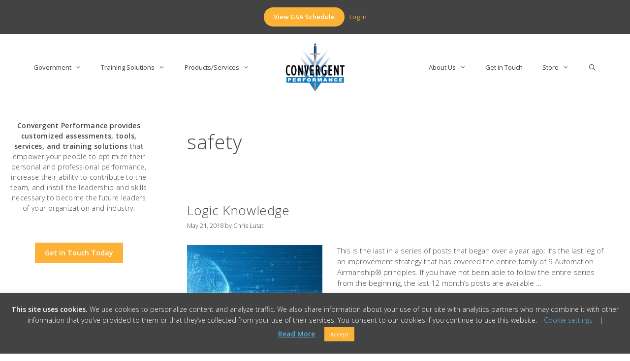

--- FILE ---
content_type: text/html; charset=UTF-8
request_url: https://convergentperformance.com/tag/safety/
body_size: 31179
content:
<!DOCTYPE html>
<html lang="en-US">
<head>
	<meta charset="UTF-8">
	<meta name='robots' content='index, follow, max-image-preview:large, max-snippet:-1, max-video-preview:-1' />

            <script data-no-defer="1" data-ezscrex="false" data-cfasync="false" data-pagespeed-no-defer data-cookieconsent="ignore">
                var ctPublicFunctions = {"_ajax_nonce":"f697faece3","_rest_nonce":"1467fbff00","_ajax_url":"\/wp-admin\/admin-ajax.php","_rest_url":"https:\/\/convergentperformance.com\/wp-json\/","data__cookies_type":"native","data__ajax_type":"rest","data__bot_detector_enabled":"0","data__frontend_data_log_enabled":1,"cookiePrefix":"","wprocket_detected":false,"host_url":"convergentperformance.com","text__ee_click_to_select":"Click to select the whole data","text__ee_original_email":"The complete one is","text__ee_got_it":"Got it","text__ee_blocked":"Blocked","text__ee_cannot_connect":"Cannot connect","text__ee_cannot_decode":"Can not decode email. Unknown reason","text__ee_email_decoder":"CleanTalk email decoder","text__ee_wait_for_decoding":"The magic is on the way!","text__ee_decoding_process":"Please wait a few seconds while we decode the contact data."}
            </script>
        
            <script data-no-defer="1" data-ezscrex="false" data-cfasync="false" data-pagespeed-no-defer data-cookieconsent="ignore">
                var ctPublic = {"_ajax_nonce":"f697faece3","settings__forms__check_internal":"0","settings__forms__check_external":"0","settings__forms__force_protection":"0","settings__forms__search_test":"1","settings__forms__wc_add_to_cart":"0","settings__data__bot_detector_enabled":"0","settings__sfw__anti_crawler":0,"blog_home":"https:\/\/convergentperformance.com\/","pixel__setting":"0","pixel__enabled":false,"pixel__url":null,"data__email_check_before_post":"1","data__email_check_exist_post":"0","data__cookies_type":"native","data__key_is_ok":true,"data__visible_fields_required":true,"wl_brandname":"Anti-Spam by CleanTalk","wl_brandname_short":"CleanTalk","ct_checkjs_key":1091277728,"emailEncoderPassKey":"2b023d6437ba6f126f70609e55ec9574","bot_detector_forms_excluded":"W10=","advancedCacheExists":true,"varnishCacheExists":false,"wc_ajax_add_to_cart":true}
            </script>
        <meta name="viewport" content="width=device-width, initial-scale=1">
	<!-- This site is optimized with the Yoast SEO plugin v26.7 - https://yoast.com/wordpress/plugins/seo/ -->
	<title>safety Archives &#187; Convergent Performance</title>
	<link rel="canonical" href="https://convergentperformance.com/tag/safety/" />
	<meta property="og:locale" content="en_US" />
	<meta property="og:type" content="article" />
	<meta property="og:title" content="safety Archives &#187; Convergent Performance" />
	<meta property="og:url" content="https://convergentperformance.com/tag/safety/" />
	<meta property="og:site_name" content="Convergent Performance" />
	<meta property="og:image" content="https://convergentperformance.com/wp-content/uploads/2019/04/CP-Logo.png" />
	<meta property="og:image:width" content="1058" />
	<meta property="og:image:height" content="871" />
	<meta property="og:image:type" content="image/png" />
	<meta name="twitter:card" content="summary_large_image" />
	<meta name="twitter:site" content="@errorbites" />
	<script type="application/ld+json" class="yoast-schema-graph">{"@context":"https://schema.org","@graph":[{"@type":"CollectionPage","@id":"https://convergentperformance.com/tag/safety/","url":"https://convergentperformance.com/tag/safety/","name":"safety Archives &#187; Convergent Performance","isPartOf":{"@id":"https://convergentperformance.com/#website"},"primaryImageOfPage":{"@id":"https://convergentperformance.com/tag/safety/#primaryimage"},"image":{"@id":"https://convergentperformance.com/tag/safety/#primaryimage"},"thumbnailUrl":"https://convergentperformance.com/wp-content/uploads/2019/05/a9ccd7cd1c4267a50c67ac0bd7180172.jpg","breadcrumb":{"@id":"https://convergentperformance.com/tag/safety/#breadcrumb"},"inLanguage":"en-US"},{"@type":"ImageObject","inLanguage":"en-US","@id":"https://convergentperformance.com/tag/safety/#primaryimage","url":"https://convergentperformance.com/wp-content/uploads/2019/05/a9ccd7cd1c4267a50c67ac0bd7180172.jpg","contentUrl":"https://convergentperformance.com/wp-content/uploads/2019/05/a9ccd7cd1c4267a50c67ac0bd7180172.jpg","width":600,"height":458,"caption":"Machine Logic"},{"@type":"BreadcrumbList","@id":"https://convergentperformance.com/tag/safety/#breadcrumb","itemListElement":[{"@type":"ListItem","position":1,"name":"Home","item":"https://convergentperformance.com/"},{"@type":"ListItem","position":2,"name":"safety"}]},{"@type":"WebSite","@id":"https://convergentperformance.com/#website","url":"https://convergentperformance.com/","name":"Convergent Performance","description":"The Human Reliability Company","publisher":{"@id":"https://convergentperformance.com/#organization"},"potentialAction":[{"@type":"SearchAction","target":{"@type":"EntryPoint","urlTemplate":"https://convergentperformance.com/?s={search_term_string}"},"query-input":{"@type":"PropertyValueSpecification","valueRequired":true,"valueName":"search_term_string"}}],"inLanguage":"en-US"},{"@type":"Organization","@id":"https://convergentperformance.com/#organization","name":"Convergent Performance","url":"https://convergentperformance.com/","logo":{"@type":"ImageObject","inLanguage":"en-US","@id":"https://convergentperformance.com/#/schema/logo/image/","url":"https://convergentperformance.com/wp-content/uploads/2019/04/CP-Logo.png","contentUrl":"https://convergentperformance.com/wp-content/uploads/2019/04/CP-Logo.png","width":1058,"height":871,"caption":"Convergent Performance"},"image":{"@id":"https://convergentperformance.com/#/schema/logo/image/"},"sameAs":["https://www.facebook.com/ConvergentPerformance","https://x.com/errorbites","http://us.linkedin.com/company/convergent-performance-llc"]}]}</script>
	<!-- / Yoast SEO plugin. -->


<link rel='dns-prefetch' href='//www.googletagmanager.com' />
<link href='https://fonts.gstatic.com' crossorigin rel='preconnect' />
<link href='https://fonts.googleapis.com' crossorigin rel='preconnect' />
<link rel="alternate" type="application/rss+xml" title="Convergent Performance &raquo; Feed" href="https://convergentperformance.com/feed/" />
<link rel="alternate" type="application/rss+xml" title="Convergent Performance &raquo; Comments Feed" href="https://convergentperformance.com/comments/feed/" />
<link rel="alternate" type="application/rss+xml" title="Convergent Performance &raquo; safety Tag Feed" href="https://convergentperformance.com/tag/safety/feed/" />
<style id='wp-img-auto-sizes-contain-inline-css'>
img:is([sizes=auto i],[sizes^="auto," i]){contain-intrinsic-size:3000px 1500px}
/*# sourceURL=wp-img-auto-sizes-contain-inline-css */
</style>
<link rel='stylesheet' id='generate-fonts-css' href='//fonts.googleapis.com/css?family=Open+Sans:300,300italic,regular,italic,600,600italic' media='all' />
<style id='wp-emoji-styles-inline-css'>

	img.wp-smiley, img.emoji {
		display: inline !important;
		border: none !important;
		box-shadow: none !important;
		height: 1em !important;
		width: 1em !important;
		margin: 0 0.07em !important;
		vertical-align: -0.1em !important;
		background: none !important;
		padding: 0 !important;
	}
/*# sourceURL=wp-emoji-styles-inline-css */
</style>
<link rel='stylesheet' id='wp-block-library-css' href='https://convergentperformance.com/wp-includes/css/dist/block-library/style.min.css?ver=6.9' media='all' />
<style id='wp-block-archives-inline-css'>
.wp-block-archives{box-sizing:border-box}.wp-block-archives-dropdown label{display:block}
/*# sourceURL=https://convergentperformance.com/wp-includes/blocks/archives/style.min.css */
</style>
<style id='wp-block-button-inline-css'>
.wp-block-button__link{align-content:center;box-sizing:border-box;cursor:pointer;display:inline-block;height:100%;text-align:center;word-break:break-word}.wp-block-button__link.aligncenter{text-align:center}.wp-block-button__link.alignright{text-align:right}:where(.wp-block-button__link){border-radius:9999px;box-shadow:none;padding:calc(.667em + 2px) calc(1.333em + 2px);text-decoration:none}.wp-block-button[style*=text-decoration] .wp-block-button__link{text-decoration:inherit}.wp-block-buttons>.wp-block-button.has-custom-width{max-width:none}.wp-block-buttons>.wp-block-button.has-custom-width .wp-block-button__link{width:100%}.wp-block-buttons>.wp-block-button.has-custom-font-size .wp-block-button__link{font-size:inherit}.wp-block-buttons>.wp-block-button.wp-block-button__width-25{width:calc(25% - var(--wp--style--block-gap, .5em)*.75)}.wp-block-buttons>.wp-block-button.wp-block-button__width-50{width:calc(50% - var(--wp--style--block-gap, .5em)*.5)}.wp-block-buttons>.wp-block-button.wp-block-button__width-75{width:calc(75% - var(--wp--style--block-gap, .5em)*.25)}.wp-block-buttons>.wp-block-button.wp-block-button__width-100{flex-basis:100%;width:100%}.wp-block-buttons.is-vertical>.wp-block-button.wp-block-button__width-25{width:25%}.wp-block-buttons.is-vertical>.wp-block-button.wp-block-button__width-50{width:50%}.wp-block-buttons.is-vertical>.wp-block-button.wp-block-button__width-75{width:75%}.wp-block-button.is-style-squared,.wp-block-button__link.wp-block-button.is-style-squared{border-radius:0}.wp-block-button.no-border-radius,.wp-block-button__link.no-border-radius{border-radius:0!important}:root :where(.wp-block-button .wp-block-button__link.is-style-outline),:root :where(.wp-block-button.is-style-outline>.wp-block-button__link){border:2px solid;padding:.667em 1.333em}:root :where(.wp-block-button .wp-block-button__link.is-style-outline:not(.has-text-color)),:root :where(.wp-block-button.is-style-outline>.wp-block-button__link:not(.has-text-color)){color:currentColor}:root :where(.wp-block-button .wp-block-button__link.is-style-outline:not(.has-background)),:root :where(.wp-block-button.is-style-outline>.wp-block-button__link:not(.has-background)){background-color:initial;background-image:none}
/*# sourceURL=https://convergentperformance.com/wp-includes/blocks/button/style.min.css */
</style>
<style id='wp-block-heading-inline-css'>
h1:where(.wp-block-heading).has-background,h2:where(.wp-block-heading).has-background,h3:where(.wp-block-heading).has-background,h4:where(.wp-block-heading).has-background,h5:where(.wp-block-heading).has-background,h6:where(.wp-block-heading).has-background{padding:1.25em 2.375em}h1.has-text-align-left[style*=writing-mode]:where([style*=vertical-lr]),h1.has-text-align-right[style*=writing-mode]:where([style*=vertical-rl]),h2.has-text-align-left[style*=writing-mode]:where([style*=vertical-lr]),h2.has-text-align-right[style*=writing-mode]:where([style*=vertical-rl]),h3.has-text-align-left[style*=writing-mode]:where([style*=vertical-lr]),h3.has-text-align-right[style*=writing-mode]:where([style*=vertical-rl]),h4.has-text-align-left[style*=writing-mode]:where([style*=vertical-lr]),h4.has-text-align-right[style*=writing-mode]:where([style*=vertical-rl]),h5.has-text-align-left[style*=writing-mode]:where([style*=vertical-lr]),h5.has-text-align-right[style*=writing-mode]:where([style*=vertical-rl]),h6.has-text-align-left[style*=writing-mode]:where([style*=vertical-lr]),h6.has-text-align-right[style*=writing-mode]:where([style*=vertical-rl]){rotate:180deg}
/*# sourceURL=https://convergentperformance.com/wp-includes/blocks/heading/style.min.css */
</style>
<style id='wp-block-latest-posts-inline-css'>
.wp-block-latest-posts{box-sizing:border-box}.wp-block-latest-posts.alignleft{margin-right:2em}.wp-block-latest-posts.alignright{margin-left:2em}.wp-block-latest-posts.wp-block-latest-posts__list{list-style:none}.wp-block-latest-posts.wp-block-latest-posts__list li{clear:both;overflow-wrap:break-word}.wp-block-latest-posts.is-grid{display:flex;flex-wrap:wrap}.wp-block-latest-posts.is-grid li{margin:0 1.25em 1.25em 0;width:100%}@media (min-width:600px){.wp-block-latest-posts.columns-2 li{width:calc(50% - .625em)}.wp-block-latest-posts.columns-2 li:nth-child(2n){margin-right:0}.wp-block-latest-posts.columns-3 li{width:calc(33.33333% - .83333em)}.wp-block-latest-posts.columns-3 li:nth-child(3n){margin-right:0}.wp-block-latest-posts.columns-4 li{width:calc(25% - .9375em)}.wp-block-latest-posts.columns-4 li:nth-child(4n){margin-right:0}.wp-block-latest-posts.columns-5 li{width:calc(20% - 1em)}.wp-block-latest-posts.columns-5 li:nth-child(5n){margin-right:0}.wp-block-latest-posts.columns-6 li{width:calc(16.66667% - 1.04167em)}.wp-block-latest-posts.columns-6 li:nth-child(6n){margin-right:0}}:root :where(.wp-block-latest-posts.is-grid){padding:0}:root :where(.wp-block-latest-posts.wp-block-latest-posts__list){padding-left:0}.wp-block-latest-posts__post-author,.wp-block-latest-posts__post-date{display:block;font-size:.8125em}.wp-block-latest-posts__post-excerpt,.wp-block-latest-posts__post-full-content{margin-bottom:1em;margin-top:.5em}.wp-block-latest-posts__featured-image a{display:inline-block}.wp-block-latest-posts__featured-image img{height:auto;max-width:100%;width:auto}.wp-block-latest-posts__featured-image.alignleft{float:left;margin-right:1em}.wp-block-latest-posts__featured-image.alignright{float:right;margin-left:1em}.wp-block-latest-posts__featured-image.aligncenter{margin-bottom:1em;text-align:center}
/*# sourceURL=https://convergentperformance.com/wp-includes/blocks/latest-posts/style.min.css */
</style>
<style id='wp-block-loginout-inline-css'>
.wp-block-loginout{box-sizing:border-box}
/*# sourceURL=https://convergentperformance.com/wp-includes/blocks/loginout/style.min.css */
</style>
<style id='wp-block-buttons-inline-css'>
.wp-block-buttons{box-sizing:border-box}.wp-block-buttons.is-vertical{flex-direction:column}.wp-block-buttons.is-vertical>.wp-block-button:last-child{margin-bottom:0}.wp-block-buttons>.wp-block-button{display:inline-block;margin:0}.wp-block-buttons.is-content-justification-left{justify-content:flex-start}.wp-block-buttons.is-content-justification-left.is-vertical{align-items:flex-start}.wp-block-buttons.is-content-justification-center{justify-content:center}.wp-block-buttons.is-content-justification-center.is-vertical{align-items:center}.wp-block-buttons.is-content-justification-right{justify-content:flex-end}.wp-block-buttons.is-content-justification-right.is-vertical{align-items:flex-end}.wp-block-buttons.is-content-justification-space-between{justify-content:space-between}.wp-block-buttons.aligncenter{text-align:center}.wp-block-buttons:not(.is-content-justification-space-between,.is-content-justification-right,.is-content-justification-left,.is-content-justification-center) .wp-block-button.aligncenter{margin-left:auto;margin-right:auto;width:100%}.wp-block-buttons[style*=text-decoration] .wp-block-button,.wp-block-buttons[style*=text-decoration] .wp-block-button__link{text-decoration:inherit}.wp-block-buttons.has-custom-font-size .wp-block-button__link{font-size:inherit}.wp-block-buttons .wp-block-button__link{width:100%}.wp-block-button.aligncenter{text-align:center}
/*# sourceURL=https://convergentperformance.com/wp-includes/blocks/buttons/style.min.css */
</style>
<style id='wp-block-search-inline-css'>
.wp-block-search__button{margin-left:10px;word-break:normal}.wp-block-search__button.has-icon{line-height:0}.wp-block-search__button svg{height:1.25em;min-height:24px;min-width:24px;width:1.25em;fill:currentColor;vertical-align:text-bottom}:where(.wp-block-search__button){border:1px solid #ccc;padding:6px 10px}.wp-block-search__inside-wrapper{display:flex;flex:auto;flex-wrap:nowrap;max-width:100%}.wp-block-search__label{width:100%}.wp-block-search.wp-block-search__button-only .wp-block-search__button{box-sizing:border-box;display:flex;flex-shrink:0;justify-content:center;margin-left:0;max-width:100%}.wp-block-search.wp-block-search__button-only .wp-block-search__inside-wrapper{min-width:0!important;transition-property:width}.wp-block-search.wp-block-search__button-only .wp-block-search__input{flex-basis:100%;transition-duration:.3s}.wp-block-search.wp-block-search__button-only.wp-block-search__searchfield-hidden,.wp-block-search.wp-block-search__button-only.wp-block-search__searchfield-hidden .wp-block-search__inside-wrapper{overflow:hidden}.wp-block-search.wp-block-search__button-only.wp-block-search__searchfield-hidden .wp-block-search__input{border-left-width:0!important;border-right-width:0!important;flex-basis:0;flex-grow:0;margin:0;min-width:0!important;padding-left:0!important;padding-right:0!important;width:0!important}:where(.wp-block-search__input){appearance:none;border:1px solid #949494;flex-grow:1;font-family:inherit;font-size:inherit;font-style:inherit;font-weight:inherit;letter-spacing:inherit;line-height:inherit;margin-left:0;margin-right:0;min-width:3rem;padding:8px;text-decoration:unset!important;text-transform:inherit}:where(.wp-block-search__button-inside .wp-block-search__inside-wrapper){background-color:#fff;border:1px solid #949494;box-sizing:border-box;padding:4px}:where(.wp-block-search__button-inside .wp-block-search__inside-wrapper) .wp-block-search__input{border:none;border-radius:0;padding:0 4px}:where(.wp-block-search__button-inside .wp-block-search__inside-wrapper) .wp-block-search__input:focus{outline:none}:where(.wp-block-search__button-inside .wp-block-search__inside-wrapper) :where(.wp-block-search__button){padding:4px 8px}.wp-block-search.aligncenter .wp-block-search__inside-wrapper{margin:auto}.wp-block[data-align=right] .wp-block-search.wp-block-search__button-only .wp-block-search__inside-wrapper{float:right}
/*# sourceURL=https://convergentperformance.com/wp-includes/blocks/search/style.min.css */
</style>
<style id='wp-block-group-inline-css'>
.wp-block-group{box-sizing:border-box}:where(.wp-block-group.wp-block-group-is-layout-constrained){position:relative}
/*# sourceURL=https://convergentperformance.com/wp-includes/blocks/group/style.min.css */
</style>
<style id='wp-block-paragraph-inline-css'>
.is-small-text{font-size:.875em}.is-regular-text{font-size:1em}.is-large-text{font-size:2.25em}.is-larger-text{font-size:3em}.has-drop-cap:not(:focus):first-letter{float:left;font-size:8.4em;font-style:normal;font-weight:100;line-height:.68;margin:.05em .1em 0 0;text-transform:uppercase}body.rtl .has-drop-cap:not(:focus):first-letter{float:none;margin-left:.1em}p.has-drop-cap.has-background{overflow:hidden}:root :where(p.has-background){padding:1.25em 2.375em}:where(p.has-text-color:not(.has-link-color)) a{color:inherit}p.has-text-align-left[style*="writing-mode:vertical-lr"],p.has-text-align-right[style*="writing-mode:vertical-rl"]{rotate:180deg}
/*# sourceURL=https://convergentperformance.com/wp-includes/blocks/paragraph/style.min.css */
</style>
<style id='wp-block-separator-inline-css'>
@charset "UTF-8";.wp-block-separator{border:none;border-top:2px solid}:root :where(.wp-block-separator.is-style-dots){height:auto;line-height:1;text-align:center}:root :where(.wp-block-separator.is-style-dots):before{color:currentColor;content:"···";font-family:serif;font-size:1.5em;letter-spacing:2em;padding-left:2em}.wp-block-separator.is-style-dots{background:none!important;border:none!important}
/*# sourceURL=https://convergentperformance.com/wp-includes/blocks/separator/style.min.css */
</style>
<link rel='stylesheet' id='wc-blocks-style-css' href='https://convergentperformance.com/wp-content/plugins/woocommerce/assets/client/blocks/wc-blocks.css?ver=wc-10.4.3' media='all' />
<style id='global-styles-inline-css'>
:root{--wp--preset--aspect-ratio--square: 1;--wp--preset--aspect-ratio--4-3: 4/3;--wp--preset--aspect-ratio--3-4: 3/4;--wp--preset--aspect-ratio--3-2: 3/2;--wp--preset--aspect-ratio--2-3: 2/3;--wp--preset--aspect-ratio--16-9: 16/9;--wp--preset--aspect-ratio--9-16: 9/16;--wp--preset--color--black: #000000;--wp--preset--color--cyan-bluish-gray: #abb8c3;--wp--preset--color--white: #ffffff;--wp--preset--color--pale-pink: #f78da7;--wp--preset--color--vivid-red: #cf2e2e;--wp--preset--color--luminous-vivid-orange: #ff6900;--wp--preset--color--luminous-vivid-amber: #fcb900;--wp--preset--color--light-green-cyan: #7bdcb5;--wp--preset--color--vivid-green-cyan: #00d084;--wp--preset--color--pale-cyan-blue: #8ed1fc;--wp--preset--color--vivid-cyan-blue: #0693e3;--wp--preset--color--vivid-purple: #9b51e0;--wp--preset--color--contrast: var(--contrast);--wp--preset--color--contrast-2: var(--contrast-2);--wp--preset--color--contrast-3: var(--contrast-3);--wp--preset--color--base: var(--base);--wp--preset--color--base-2: var(--base-2);--wp--preset--color--base-3: var(--base-3);--wp--preset--color--accent: var(--accent);--wp--preset--gradient--vivid-cyan-blue-to-vivid-purple: linear-gradient(135deg,rgb(6,147,227) 0%,rgb(155,81,224) 100%);--wp--preset--gradient--light-green-cyan-to-vivid-green-cyan: linear-gradient(135deg,rgb(122,220,180) 0%,rgb(0,208,130) 100%);--wp--preset--gradient--luminous-vivid-amber-to-luminous-vivid-orange: linear-gradient(135deg,rgb(252,185,0) 0%,rgb(255,105,0) 100%);--wp--preset--gradient--luminous-vivid-orange-to-vivid-red: linear-gradient(135deg,rgb(255,105,0) 0%,rgb(207,46,46) 100%);--wp--preset--gradient--very-light-gray-to-cyan-bluish-gray: linear-gradient(135deg,rgb(238,238,238) 0%,rgb(169,184,195) 100%);--wp--preset--gradient--cool-to-warm-spectrum: linear-gradient(135deg,rgb(74,234,220) 0%,rgb(151,120,209) 20%,rgb(207,42,186) 40%,rgb(238,44,130) 60%,rgb(251,105,98) 80%,rgb(254,248,76) 100%);--wp--preset--gradient--blush-light-purple: linear-gradient(135deg,rgb(255,206,236) 0%,rgb(152,150,240) 100%);--wp--preset--gradient--blush-bordeaux: linear-gradient(135deg,rgb(254,205,165) 0%,rgb(254,45,45) 50%,rgb(107,0,62) 100%);--wp--preset--gradient--luminous-dusk: linear-gradient(135deg,rgb(255,203,112) 0%,rgb(199,81,192) 50%,rgb(65,88,208) 100%);--wp--preset--gradient--pale-ocean: linear-gradient(135deg,rgb(255,245,203) 0%,rgb(182,227,212) 50%,rgb(51,167,181) 100%);--wp--preset--gradient--electric-grass: linear-gradient(135deg,rgb(202,248,128) 0%,rgb(113,206,126) 100%);--wp--preset--gradient--midnight: linear-gradient(135deg,rgb(2,3,129) 0%,rgb(40,116,252) 100%);--wp--preset--font-size--small: 13px;--wp--preset--font-size--medium: 20px;--wp--preset--font-size--large: 36px;--wp--preset--font-size--x-large: 42px;--wp--preset--spacing--20: 0.44rem;--wp--preset--spacing--30: 0.67rem;--wp--preset--spacing--40: 1rem;--wp--preset--spacing--50: 1.5rem;--wp--preset--spacing--60: 2.25rem;--wp--preset--spacing--70: 3.38rem;--wp--preset--spacing--80: 5.06rem;--wp--preset--shadow--natural: 6px 6px 9px rgba(0, 0, 0, 0.2);--wp--preset--shadow--deep: 12px 12px 50px rgba(0, 0, 0, 0.4);--wp--preset--shadow--sharp: 6px 6px 0px rgba(0, 0, 0, 0.2);--wp--preset--shadow--outlined: 6px 6px 0px -3px rgb(255, 255, 255), 6px 6px rgb(0, 0, 0);--wp--preset--shadow--crisp: 6px 6px 0px rgb(0, 0, 0);}:where(.is-layout-flex){gap: 0.5em;}:where(.is-layout-grid){gap: 0.5em;}body .is-layout-flex{display: flex;}.is-layout-flex{flex-wrap: wrap;align-items: center;}.is-layout-flex > :is(*, div){margin: 0;}body .is-layout-grid{display: grid;}.is-layout-grid > :is(*, div){margin: 0;}:where(.wp-block-columns.is-layout-flex){gap: 2em;}:where(.wp-block-columns.is-layout-grid){gap: 2em;}:where(.wp-block-post-template.is-layout-flex){gap: 1.25em;}:where(.wp-block-post-template.is-layout-grid){gap: 1.25em;}.has-black-color{color: var(--wp--preset--color--black) !important;}.has-cyan-bluish-gray-color{color: var(--wp--preset--color--cyan-bluish-gray) !important;}.has-white-color{color: var(--wp--preset--color--white) !important;}.has-pale-pink-color{color: var(--wp--preset--color--pale-pink) !important;}.has-vivid-red-color{color: var(--wp--preset--color--vivid-red) !important;}.has-luminous-vivid-orange-color{color: var(--wp--preset--color--luminous-vivid-orange) !important;}.has-luminous-vivid-amber-color{color: var(--wp--preset--color--luminous-vivid-amber) !important;}.has-light-green-cyan-color{color: var(--wp--preset--color--light-green-cyan) !important;}.has-vivid-green-cyan-color{color: var(--wp--preset--color--vivid-green-cyan) !important;}.has-pale-cyan-blue-color{color: var(--wp--preset--color--pale-cyan-blue) !important;}.has-vivid-cyan-blue-color{color: var(--wp--preset--color--vivid-cyan-blue) !important;}.has-vivid-purple-color{color: var(--wp--preset--color--vivid-purple) !important;}.has-black-background-color{background-color: var(--wp--preset--color--black) !important;}.has-cyan-bluish-gray-background-color{background-color: var(--wp--preset--color--cyan-bluish-gray) !important;}.has-white-background-color{background-color: var(--wp--preset--color--white) !important;}.has-pale-pink-background-color{background-color: var(--wp--preset--color--pale-pink) !important;}.has-vivid-red-background-color{background-color: var(--wp--preset--color--vivid-red) !important;}.has-luminous-vivid-orange-background-color{background-color: var(--wp--preset--color--luminous-vivid-orange) !important;}.has-luminous-vivid-amber-background-color{background-color: var(--wp--preset--color--luminous-vivid-amber) !important;}.has-light-green-cyan-background-color{background-color: var(--wp--preset--color--light-green-cyan) !important;}.has-vivid-green-cyan-background-color{background-color: var(--wp--preset--color--vivid-green-cyan) !important;}.has-pale-cyan-blue-background-color{background-color: var(--wp--preset--color--pale-cyan-blue) !important;}.has-vivid-cyan-blue-background-color{background-color: var(--wp--preset--color--vivid-cyan-blue) !important;}.has-vivid-purple-background-color{background-color: var(--wp--preset--color--vivid-purple) !important;}.has-black-border-color{border-color: var(--wp--preset--color--black) !important;}.has-cyan-bluish-gray-border-color{border-color: var(--wp--preset--color--cyan-bluish-gray) !important;}.has-white-border-color{border-color: var(--wp--preset--color--white) !important;}.has-pale-pink-border-color{border-color: var(--wp--preset--color--pale-pink) !important;}.has-vivid-red-border-color{border-color: var(--wp--preset--color--vivid-red) !important;}.has-luminous-vivid-orange-border-color{border-color: var(--wp--preset--color--luminous-vivid-orange) !important;}.has-luminous-vivid-amber-border-color{border-color: var(--wp--preset--color--luminous-vivid-amber) !important;}.has-light-green-cyan-border-color{border-color: var(--wp--preset--color--light-green-cyan) !important;}.has-vivid-green-cyan-border-color{border-color: var(--wp--preset--color--vivid-green-cyan) !important;}.has-pale-cyan-blue-border-color{border-color: var(--wp--preset--color--pale-cyan-blue) !important;}.has-vivid-cyan-blue-border-color{border-color: var(--wp--preset--color--vivid-cyan-blue) !important;}.has-vivid-purple-border-color{border-color: var(--wp--preset--color--vivid-purple) !important;}.has-vivid-cyan-blue-to-vivid-purple-gradient-background{background: var(--wp--preset--gradient--vivid-cyan-blue-to-vivid-purple) !important;}.has-light-green-cyan-to-vivid-green-cyan-gradient-background{background: var(--wp--preset--gradient--light-green-cyan-to-vivid-green-cyan) !important;}.has-luminous-vivid-amber-to-luminous-vivid-orange-gradient-background{background: var(--wp--preset--gradient--luminous-vivid-amber-to-luminous-vivid-orange) !important;}.has-luminous-vivid-orange-to-vivid-red-gradient-background{background: var(--wp--preset--gradient--luminous-vivid-orange-to-vivid-red) !important;}.has-very-light-gray-to-cyan-bluish-gray-gradient-background{background: var(--wp--preset--gradient--very-light-gray-to-cyan-bluish-gray) !important;}.has-cool-to-warm-spectrum-gradient-background{background: var(--wp--preset--gradient--cool-to-warm-spectrum) !important;}.has-blush-light-purple-gradient-background{background: var(--wp--preset--gradient--blush-light-purple) !important;}.has-blush-bordeaux-gradient-background{background: var(--wp--preset--gradient--blush-bordeaux) !important;}.has-luminous-dusk-gradient-background{background: var(--wp--preset--gradient--luminous-dusk) !important;}.has-pale-ocean-gradient-background{background: var(--wp--preset--gradient--pale-ocean) !important;}.has-electric-grass-gradient-background{background: var(--wp--preset--gradient--electric-grass) !important;}.has-midnight-gradient-background{background: var(--wp--preset--gradient--midnight) !important;}.has-small-font-size{font-size: var(--wp--preset--font-size--small) !important;}.has-medium-font-size{font-size: var(--wp--preset--font-size--medium) !important;}.has-large-font-size{font-size: var(--wp--preset--font-size--large) !important;}.has-x-large-font-size{font-size: var(--wp--preset--font-size--x-large) !important;}
/*# sourceURL=global-styles-inline-css */
</style>

<style id='classic-theme-styles-inline-css'>
/*! This file is auto-generated */
.wp-block-button__link{color:#fff;background-color:#32373c;border-radius:9999px;box-shadow:none;text-decoration:none;padding:calc(.667em + 2px) calc(1.333em + 2px);font-size:1.125em}.wp-block-file__button{background:#32373c;color:#fff;text-decoration:none}
/*# sourceURL=/wp-includes/css/classic-themes.min.css */
</style>
<link rel='stylesheet' id='wp-components-css' href='https://convergentperformance.com/wp-includes/css/dist/components/style.min.css?ver=6.9' media='all' />
<link rel='stylesheet' id='wp-preferences-css' href='https://convergentperformance.com/wp-includes/css/dist/preferences/style.min.css?ver=6.9' media='all' />
<link rel='stylesheet' id='wp-block-editor-css' href='https://convergentperformance.com/wp-includes/css/dist/block-editor/style.min.css?ver=6.9' media='all' />
<link rel='stylesheet' id='popup-maker-block-library-style-css' href='https://convergentperformance.com/wp-content/plugins/popup-maker/dist/packages/block-library-style.css?ver=dbea705cfafe089d65f1' media='all' />
<link rel='stylesheet' id='woo-coupon-usage-style-css' href='https://convergentperformance.com/wp-content/plugins/woo-coupon-usage/css/style.css?ver=7.0.0' media='all' />
<link rel='stylesheet' id='cleantalk-public-css-css' href='https://convergentperformance.com/wp-content/plugins/cleantalk-spam-protect/css/cleantalk-public.min.css?ver=6.70.1_1766595031' media='all' />
<link rel='stylesheet' id='cleantalk-email-decoder-css-css' href='https://convergentperformance.com/wp-content/plugins/cleantalk-spam-protect/css/cleantalk-email-decoder.min.css?ver=6.70.1_1766595031' media='all' />
<link rel='stylesheet' id='cookie-law-info-css' href='https://convergentperformance.com/wp-content/plugins/cookie-law-info/legacy/public/css/cookie-law-info-public.css?ver=3.3.9.1' media='all' />
<link rel='stylesheet' id='cookie-law-info-gdpr-css' href='https://convergentperformance.com/wp-content/plugins/cookie-law-info/legacy/public/css/cookie-law-info-gdpr.css?ver=3.3.9.1' media='all' />
<link rel='stylesheet' id='wpdm-fonticon-css' href='https://convergentperformance.com/wp-content/plugins/download-manager/assets/wpdm-iconfont/css/wpdm-icons.css?ver=6.9' media='all' />
<link rel='stylesheet' id='wpdm-front-css' href='https://convergentperformance.com/wp-content/plugins/download-manager/assets/css/front.min.css?ver=6.9' media='all' />
<link rel='stylesheet' id='woocommerce-layout-css' href='https://convergentperformance.com/wp-content/plugins/woocommerce/assets/css/woocommerce-layout.css?ver=10.4.3' media='all' />
<link rel='stylesheet' id='woocommerce-smallscreen-css' href='https://convergentperformance.com/wp-content/plugins/woocommerce/assets/css/woocommerce-smallscreen.css?ver=10.4.3' media='only screen and (max-width: 768px)' />
<link rel='stylesheet' id='woocommerce-general-css' href='https://convergentperformance.com/wp-content/plugins/woocommerce/assets/css/woocommerce.css?ver=10.4.3' media='all' />
<style id='woocommerce-inline-inline-css'>
.woocommerce form .form-row .required { visibility: visible; }
/*# sourceURL=woocommerce-inline-inline-css */
</style>
<link rel='stylesheet' id='ppress-frontend-css' href='https://convergentperformance.com/wp-content/plugins/wp-user-avatar/assets/css/frontend.min.css?ver=4.16.8' media='all' />
<link rel='stylesheet' id='ppress-flatpickr-css' href='https://convergentperformance.com/wp-content/plugins/wp-user-avatar/assets/flatpickr/flatpickr.min.css?ver=4.16.8' media='all' />
<link rel='stylesheet' id='ppress-select2-css' href='https://convergentperformance.com/wp-content/plugins/wp-user-avatar/assets/select2/select2.min.css?ver=6.9' media='all' />
<link rel='stylesheet' id='wt-smart-coupon-for-woo-css' href='https://convergentperformance.com/wp-content/plugins/wt-smart-coupons-for-woocommerce/public/css/wt-smart-coupon-public.css?ver=2.2.6' media='all' />
<link rel='stylesheet' id='gateway-css' href='https://convergentperformance.com/wp-content/plugins/woocommerce-paypal-payments/modules/ppcp-button/assets/css/gateway.css?ver=3.3.2' media='all' />
<link rel='stylesheet' id='generate-style-grid-css' href='https://convergentperformance.com/wp-content/themes/generatepress/assets/css/unsemantic-grid.min.css?ver=3.6.1' media='all' />
<link rel='stylesheet' id='generate-style-css' href='https://convergentperformance.com/wp-content/themes/generatepress/assets/css/style.min.css?ver=3.6.1' media='all' />
<style id='generate-style-inline-css'>
#nav-below {display:none;}.resize-featured-image .post-image img {width: 275px;height: 275px;-o-object-fit: cover;object-fit: cover;}
body{background-color:#ffffff;color:#434344;}a{color:#fcb236;}a:hover, a:focus, a:active{color:#434344;}body .grid-container{max-width:1440px;}.wp-block-group__inner-container{max-width:1440px;margin-left:auto;margin-right:auto;}.site-header .header-image{width:120px;}.generate-back-to-top{font-size:20px;border-radius:3px;position:fixed;bottom:30px;right:30px;line-height:40px;width:40px;text-align:center;z-index:10;transition:opacity 300ms ease-in-out;opacity:0.1;transform:translateY(1000px);}.generate-back-to-top__show{opacity:1;transform:translateY(0);}.navigation-search{position:absolute;left:-99999px;pointer-events:none;visibility:hidden;z-index:20;width:100%;top:0;transition:opacity 100ms ease-in-out;opacity:0;}.navigation-search.nav-search-active{left:0;right:0;pointer-events:auto;visibility:visible;opacity:1;}.navigation-search input[type="search"]{outline:0;border:0;vertical-align:bottom;line-height:1;opacity:0.9;width:100%;z-index:20;border-radius:0;-webkit-appearance:none;height:60px;}.navigation-search input::-ms-clear{display:none;width:0;height:0;}.navigation-search input::-ms-reveal{display:none;width:0;height:0;}.navigation-search input::-webkit-search-decoration, .navigation-search input::-webkit-search-cancel-button, .navigation-search input::-webkit-search-results-button, .navigation-search input::-webkit-search-results-decoration{display:none;}.main-navigation li.search-item{z-index:21;}li.search-item.active{transition:opacity 100ms ease-in-out;}.nav-left-sidebar .main-navigation li.search-item.active,.nav-right-sidebar .main-navigation li.search-item.active{width:auto;display:inline-block;float:right;}.gen-sidebar-nav .navigation-search{top:auto;bottom:0;}:root{--contrast:#222222;--contrast-2:#575760;--contrast-3:#929292;--base:#f0f0f0;--base-2:#f7f8f9;--base-3:#ffffff;--accent:#1e73be;}:root .has-contrast-color{color:var(--contrast);}:root .has-contrast-background-color{background-color:var(--contrast);}:root .has-contrast-2-color{color:var(--contrast-2);}:root .has-contrast-2-background-color{background-color:var(--contrast-2);}:root .has-contrast-3-color{color:var(--contrast-3);}:root .has-contrast-3-background-color{background-color:var(--contrast-3);}:root .has-base-color{color:var(--base);}:root .has-base-background-color{background-color:var(--base);}:root .has-base-2-color{color:var(--base-2);}:root .has-base-2-background-color{background-color:var(--base-2);}:root .has-base-3-color{color:var(--base-3);}:root .has-base-3-background-color{background-color:var(--base-3);}:root .has-accent-color{color:var(--accent);}:root .has-accent-background-color{background-color:var(--accent);}body, button, input, select, textarea{font-family:"Open Sans", sans-serif;font-weight:300;font-size:15px;}body{line-height:1.5;}.entry-content > [class*="wp-block-"]:not(:last-child):not(.wp-block-heading){margin-bottom:1.5em;}.top-bar{font-weight:400;}.main-title{font-size:45px;}.main-navigation a, .menu-toggle{font-weight:400;font-size:13px;}.main-navigation .main-nav ul ul li a{font-size:12px;}.widget-title{font-weight:300;font-size:16px;}.sidebar .widget, .footer-widgets .widget{font-size:14px;}button:not(.menu-toggle),html input[type="button"],input[type="reset"],input[type="submit"],.button,.wp-block-button .wp-block-button__link{font-weight:600;}h1{font-weight:300;font-size:40px;}h2{font-weight:300;font-size:26px;}h3{font-weight:300;font-size:21px;}h4{font-size:18px;}h5{font-size:inherit;}.site-info{font-size:12px;}@media (max-width:768px){.main-title{font-size:20px;}h1{font-size:30px;}h2{font-size:25px;}}.top-bar{background-color:#434344;color:#ffffff;}.top-bar a{color:#fcb236;}.top-bar a:hover{color:#ffffff;}.site-header{background-color:#ffffff;color:#434344;}.site-header a{color:#fcb236;}.site-header a:hover{color:#434344;}.main-title a,.main-title a:hover{color:#434344;}.site-description{color:#434344;}.mobile-menu-control-wrapper .menu-toggle,.mobile-menu-control-wrapper .menu-toggle:hover,.mobile-menu-control-wrapper .menu-toggle:focus,.has-inline-mobile-toggle #site-navigation.toggled{background-color:rgba(0, 0, 0, 0.02);}.main-navigation,.main-navigation ul ul{background-color:#ffffff;}.main-navigation .main-nav ul li a, .main-navigation .menu-toggle, .main-navigation .menu-bar-items{color:#434344;}.main-navigation .main-nav ul li:not([class*="current-menu-"]):hover > a, .main-navigation .main-nav ul li:not([class*="current-menu-"]):focus > a, .main-navigation .main-nav ul li.sfHover:not([class*="current-menu-"]) > a, .main-navigation .menu-bar-item:hover > a, .main-navigation .menu-bar-item.sfHover > a{color:#fcb236;}button.menu-toggle:hover,button.menu-toggle:focus,.main-navigation .mobile-bar-items a,.main-navigation .mobile-bar-items a:hover,.main-navigation .mobile-bar-items a:focus{color:#434344;}.main-navigation .main-nav ul li[class*="current-menu-"] > a{color:#434344;}.navigation-search input[type="search"],.navigation-search input[type="search"]:active, .navigation-search input[type="search"]:focus, .main-navigation .main-nav ul li.search-item.active > a, .main-navigation .menu-bar-items .search-item.active > a{color:#fcb236;}.main-navigation ul ul{background-color:rgba(255,255,255,0.85);}.main-navigation .main-nav ul ul li a{color:#434344;}.main-navigation .main-nav ul ul li:not([class*="current-menu-"]):hover > a,.main-navigation .main-nav ul ul li:not([class*="current-menu-"]):focus > a, .main-navigation .main-nav ul ul li.sfHover:not([class*="current-menu-"]) > a{color:#fcb236;background-color:#ffffff;}.main-navigation .main-nav ul ul li[class*="current-menu-"] > a{color:#434344;}.separate-containers .inside-article, .separate-containers .comments-area, .separate-containers .page-header, .one-container .container, .separate-containers .paging-navigation, .inside-page-header{color:#434344;background-color:#ffffff;}.inside-article a,.paging-navigation a,.comments-area a,.page-header a{color:#fcb236;}.inside-article a:hover,.paging-navigation a:hover,.comments-area a:hover,.page-header a:hover{color:#434344;}.entry-header h1,.page-header h1{color:#434344;}.entry-title a{color:#434344;}.entry-meta{color:#434344;}.entry-meta a{color:#434344;}.entry-meta a:hover{color:#fcb236;}.sidebar .widget{background-color:#ffffff;}.footer-widgets{color:#ffffff;background-color:#434344;}.footer-widgets a{color:#ffffff;}.footer-widgets a:hover{color:#58b0e3;}.footer-widgets .widget-title{color:#ffffff;}.site-info{color:#ffffff;background-color:rgba(67,67,68,0.85);}.site-info a{color:#ffffff;}.site-info a:hover{color:#434344;}.footer-bar .widget_nav_menu .current-menu-item a{color:#434344;}input[type="text"],input[type="email"],input[type="url"],input[type="password"],input[type="search"],input[type="tel"],input[type="number"],textarea,select{color:#434344;background-color:#fafafa;border-color:#cccccc;}input[type="text"]:focus,input[type="email"]:focus,input[type="url"]:focus,input[type="password"]:focus,input[type="search"]:focus,input[type="tel"]:focus,input[type="number"]:focus,textarea:focus,select:focus{color:#434344;background-color:#ffffff;border-color:#bfbfbf;}button,html input[type="button"],input[type="reset"],input[type="submit"],a.button,a.wp-block-button__link:not(.has-background){color:#ffffff;background-color:#fcb236;}button:hover,html input[type="button"]:hover,input[type="reset"]:hover,input[type="submit"]:hover,a.button:hover,button:focus,html input[type="button"]:focus,input[type="reset"]:focus,input[type="submit"]:focus,a.button:focus,a.wp-block-button__link:not(.has-background):active,a.wp-block-button__link:not(.has-background):focus,a.wp-block-button__link:not(.has-background):hover{color:#ffffff;background-color:#e08e14;}a.generate-back-to-top{background-color:rgba(67,67,68,0.75);color:#ffffff;}a.generate-back-to-top:hover,a.generate-back-to-top:focus{background-color:rgba(67,67,68,0.85);color:#ffffff;}:root{--gp-search-modal-bg-color:var(--base-3);--gp-search-modal-text-color:var(--contrast);--gp-search-modal-overlay-bg-color:rgba(0,0,0,0.2);}@media (max-width: 768px){.main-navigation .menu-bar-item:hover > a, .main-navigation .menu-bar-item.sfHover > a{background:none;color:#434344;}}.inside-top-bar{padding:15px;}.inside-header{padding:40px;}.site-main .wp-block-group__inner-container{padding:40px;}.entry-content .alignwide, body:not(.no-sidebar) .entry-content .alignfull{margin-left:-40px;width:calc(100% + 80px);max-width:calc(100% + 80px);}.main-navigation .main-nav ul li a,.menu-toggle,.main-navigation .mobile-bar-items a{line-height:40px;}.navigation-search input[type="search"]{height:40px;}.rtl .menu-item-has-children .dropdown-menu-toggle{padding-left:20px;}.rtl .main-navigation .main-nav ul li.menu-item-has-children > a{padding-right:20px;}.widget-area .widget{padding:20px;}.site-info{padding:20px;}@media (max-width:768px){.separate-containers .inside-article, .separate-containers .comments-area, .separate-containers .page-header, .separate-containers .paging-navigation, .one-container .site-content, .inside-page-header{padding:10px;}.site-main .wp-block-group__inner-container{padding:10px;}.site-info{padding-right:10px;padding-left:10px;}.entry-content .alignwide, body:not(.no-sidebar) .entry-content .alignfull{margin-left:-10px;width:calc(100% + 20px);max-width:calc(100% + 20px);}}/* End cached CSS */@media (max-width: 768px){.main-navigation .menu-toggle,.main-navigation .mobile-bar-items,.sidebar-nav-mobile:not(#sticky-placeholder){display:block;}.main-navigation ul,.gen-sidebar-nav{display:none;}[class*="nav-float-"] .site-header .inside-header > *{float:none;clear:both;}}
.dynamic-author-image-rounded{border-radius:100%;}.dynamic-featured-image, .dynamic-author-image{vertical-align:middle;}.one-container.blog .dynamic-content-template:not(:last-child), .one-container.archive .dynamic-content-template:not(:last-child){padding-bottom:0px;}.dynamic-entry-excerpt > p:last-child{margin-bottom:0px;}
.main-navigation .main-nav ul li a,.menu-toggle,.main-navigation .mobile-bar-items a{transition: line-height 300ms ease}.fl-builder-edit .navigation-stick {z-index: 10 !important;}.main-navigation.toggled .main-nav > ul{background-color: #ffffff}
.navigation-branding .main-title{font-weight:bold;text-transform:none;font-size:45px;}@media (max-width: 768px){.navigation-branding .main-title{font-size:20px;}}
@media (max-width: 1024px),(min-width:1025px){.main-navigation.sticky-navigation-transition .main-nav > ul > li > a,.sticky-navigation-transition .menu-toggle,.main-navigation.sticky-navigation-transition .mobile-bar-items a, .sticky-navigation-transition .navigation-branding .main-title{line-height:60px;}.main-navigation.sticky-navigation-transition .site-logo img, .main-navigation.sticky-navigation-transition .navigation-search input[type="search"], .main-navigation.sticky-navigation-transition .navigation-branding img{height:60px;}}
/*# sourceURL=generate-style-inline-css */
</style>
<link rel='stylesheet' id='generate-mobile-style-css' href='https://convergentperformance.com/wp-content/themes/generatepress/assets/css/mobile.min.css?ver=3.6.1' media='all' />
<link rel='stylesheet' id='generate-font-icons-css' href='https://convergentperformance.com/wp-content/themes/generatepress/assets/css/components/font-icons.min.css?ver=3.6.1' media='all' />
<link rel='stylesheet' id='generate-child-css' href='https://convergentperformance.com/wp-content/themes/convergent_child-theme/style.css?ver=1712095717' media='all' />
<link rel='stylesheet' id='generate-blog-css' href='https://convergentperformance.com/wp-content/plugins/gp-premium/blog/functions/css/style.min.css?ver=2.5.5' media='all' />
<link rel='stylesheet' id='generate-sticky-css' href='https://convergentperformance.com/wp-content/plugins/gp-premium/menu-plus/functions/css/sticky.min.css?ver=2.5.5' media='all' />
<link rel='stylesheet' id='generate-navigation-branding-css' href='https://convergentperformance.com/wp-content/plugins/gp-premium/menu-plus/functions/css/navigation-branding.min.css?ver=2.5.5' media='all' />
<style id='generate-navigation-branding-inline-css'>
@media (max-width: 768px){.site-header, #site-navigation, #sticky-navigation{display:none !important;opacity:0.0;}#mobile-header{display:block !important;width:100% !important;}#mobile-header .main-nav > ul{display:none;}#mobile-header.toggled .main-nav > ul, #mobile-header .menu-toggle, #mobile-header .mobile-bar-items{display:block;}#mobile-header .main-nav{-ms-flex:0 0 100%;flex:0 0 100%;-webkit-box-ordinal-group:5;-ms-flex-order:4;order:4;}}.main-navigation .sticky-navigation-logo, .main-navigation.navigation-stick .site-logo:not(.mobile-header-logo){display:none;}.main-navigation.navigation-stick .sticky-navigation-logo{display:block;}.navigation-branding img, .site-logo.mobile-header-logo img{height:40px;width:auto;}.navigation-branding .main-title{line-height:40px;}@media (max-width: 1450px){#site-navigation .navigation-branding, #sticky-navigation .navigation-branding{margin-left:10px;}}@media (max-width: 768px){.main-navigation:not(.slideout-navigation) .main-nav{-ms-flex:0 0 100%;flex:0 0 100%;}.main-navigation:not(.slideout-navigation) .inside-navigation{-ms-flex-wrap:wrap;flex-wrap:wrap;display:-webkit-box;display:-ms-flexbox;display:flex;}.nav-aligned-center .navigation-branding, .nav-aligned-left .navigation-branding{margin-right:auto;}.nav-aligned-center  .main-navigation.has-branding:not(.slideout-navigation) .inside-navigation .main-nav,.nav-aligned-center  .main-navigation.has-sticky-branding.navigation-stick .inside-navigation .main-nav,.nav-aligned-left  .main-navigation.has-branding:not(.slideout-navigation) .inside-navigation .main-nav,.nav-aligned-left  .main-navigation.has-sticky-branding.navigation-stick .inside-navigation .main-nav{margin-right:0px;}}
/*# sourceURL=generate-navigation-branding-inline-css */
</style>
<link rel='stylesheet' id='generate-woocommerce-css' href='https://convergentperformance.com/wp-content/plugins/gp-premium/woocommerce/functions/css/woocommerce.min.css?ver=2.5.5' media='all' />
<style id='generate-woocommerce-inline-css'>
.woocommerce ul.products li.product .woocommerce-LoopProduct-link h2, .woocommerce ul.products li.product .woocommerce-loop-category__title{font-weight:normal;text-transform:none;font-size:20px;}.woocommerce .up-sells ul.products li.product .woocommerce-LoopProduct-link h2, .woocommerce .cross-sells ul.products li.product .woocommerce-LoopProduct-link h2, .woocommerce .related ul.products li.product .woocommerce-LoopProduct-link h2{font-size:20px;}.woocommerce #respond input#submit, .woocommerce a.button, .woocommerce button.button, .woocommerce input.button, .wc-block-components-button{color:#ffffff;background-color:#fcb236;text-decoration:none;font-weight:600;text-transform:none;}.woocommerce #respond input#submit:hover, .woocommerce a.button:hover, .woocommerce button.button:hover, .woocommerce input.button:hover, .wc-block-components-button:hover{color:#ffffff;background-color:#e08e14;}.woocommerce #respond input#submit.alt, .woocommerce a.button.alt, .woocommerce button.button.alt, .woocommerce input.button.alt, .woocommerce #respond input#submit.alt.disabled, .woocommerce #respond input#submit.alt.disabled:hover, .woocommerce #respond input#submit.alt:disabled, .woocommerce #respond input#submit.alt:disabled:hover, .woocommerce #respond input#submit.alt:disabled[disabled], .woocommerce #respond input#submit.alt:disabled[disabled]:hover, .woocommerce a.button.alt.disabled, .woocommerce a.button.alt.disabled:hover, .woocommerce a.button.alt:disabled, .woocommerce a.button.alt:disabled:hover, .woocommerce a.button.alt:disabled[disabled], .woocommerce a.button.alt:disabled[disabled]:hover, .woocommerce button.button.alt.disabled, .woocommerce button.button.alt.disabled:hover, .woocommerce button.button.alt:disabled, .woocommerce button.button.alt:disabled:hover, .woocommerce button.button.alt:disabled[disabled], .woocommerce button.button.alt:disabled[disabled]:hover, .woocommerce input.button.alt.disabled, .woocommerce input.button.alt.disabled:hover, .woocommerce input.button.alt:disabled, .woocommerce input.button.alt:disabled:hover, .woocommerce input.button.alt:disabled[disabled], .woocommerce input.button.alt:disabled[disabled]:hover{color:#ffffff;background-color:#1e73be;}.woocommerce #respond input#submit.alt:hover, .woocommerce a.button.alt:hover, .woocommerce button.button.alt:hover, .woocommerce input.button.alt:hover{color:#ffffff;background-color:#377fbf;}button.wc-block-components-panel__button{font-size:inherit;}.woocommerce .star-rating span:before, .woocommerce p.stars:hover a::before{color:#ffa200;}.woocommerce span.onsale{background-color:#222222;color:#ffffff;}.woocommerce ul.products li.product .price, .woocommerce div.product p.price{color:#222222;}.woocommerce div.product .woocommerce-tabs ul.tabs li a{color:#222222;}.woocommerce div.product .woocommerce-tabs ul.tabs li a:hover, .woocommerce div.product .woocommerce-tabs ul.tabs li.active a{color:#1e73be;}.woocommerce-message{background-color:#0b9444;color:#ffffff;}div.woocommerce-message a.button, div.woocommerce-message a.button:focus, div.woocommerce-message a.button:hover, div.woocommerce-message a, div.woocommerce-message a:focus, div.woocommerce-message a:hover{color:#ffffff;}.woocommerce-info{background-color:#1e73be;color:#ffffff;}div.woocommerce-info a.button, div.woocommerce-info a.button:focus, div.woocommerce-info a.button:hover, div.woocommerce-info a, div.woocommerce-info a:focus, div.woocommerce-info a:hover{color:#ffffff;}.woocommerce-error{background-color:#e8626d;color:#ffffff;}div.woocommerce-error a.button, div.woocommerce-error a.button:focus, div.woocommerce-error a.button:hover, div.woocommerce-error a, div.woocommerce-error a:focus, div.woocommerce-error a:hover{color:#ffffff;}.woocommerce-product-details__short-description{color:#434344;}#wc-mini-cart{background-color:#ffffff;color:#000000;}#wc-mini-cart a:not(.button), #wc-mini-cart a.remove{color:#000000;}#wc-mini-cart .button{color:#ffffff;}#wc-mini-cart .button:hover, #wc-mini-cart .button:focus, #wc-mini-cart .button:active{color:#ffffff;}.woocommerce #content div.product div.images, .woocommerce div.product div.images, .woocommerce-page #content div.product div.images, .woocommerce-page div.product div.images{width:50%;}.add-to-cart-panel{background-color:#ffffff;color:#000000;}.add-to-cart-panel a:not(.button){color:#000000;}.woocommerce .widget_price_filter .price_slider_wrapper .ui-widget-content{background-color:#dddddd;}.woocommerce .widget_price_filter .ui-slider .ui-slider-range, .woocommerce .widget_price_filter .ui-slider .ui-slider-handle{background-color:#666666;}.wc-columns-container .products, .woocommerce .related ul.products, .woocommerce .up-sells ul.products{grid-gap:25px;}@media (max-width: 1024px){.woocommerce .wc-columns-container.wc-tablet-columns-2 .products{-ms-grid-columns:(1fr)[2];grid-template-columns:repeat(2, 1fr);}.wc-related-upsell-tablet-columns-2 .related ul.products, .wc-related-upsell-tablet-columns-2 .up-sells ul.products{-ms-grid-columns:(1fr)[2];grid-template-columns:repeat(2, 1fr);}}@media (max-width:768px){.add-to-cart-panel .continue-shopping{background-color:#ffffff;}.woocommerce #content div.product div.images,.woocommerce div.product div.images,.woocommerce-page #content div.product div.images,.woocommerce-page div.product div.images{width:100%;}}@media (max-width: 768px){.mobile-bar-items + .menu-toggle{text-align:left;}nav.toggled .main-nav li.wc-menu-item{display:none !important;}body.nav-search-enabled .wc-menu-cart-activated:not(#mobile-header) .mobile-bar-items{float:right;position:relative;}.nav-search-enabled .wc-menu-cart-activated:not(#mobile-header) .menu-toggle{float:left;width:auto;}.mobile-bar-items.wc-mobile-cart-items{z-index:1;}}
/*# sourceURL=generate-woocommerce-inline-css */
</style>
<link rel='stylesheet' id='generate-woocommerce-mobile-css' href='https://convergentperformance.com/wp-content/plugins/gp-premium/woocommerce/functions/css/woocommerce-mobile.min.css?ver=2.5.5' media='(max-width:768px)' />
<link rel='stylesheet' id='gp-premium-icons-css' href='https://convergentperformance.com/wp-content/plugins/gp-premium/general/icons/icons.min.css?ver=2.5.5' media='all' />
<script id="woocommerce-google-analytics-integration-gtag-js-after">
/* Google Analytics for WooCommerce (gtag.js) */
					window.dataLayer = window.dataLayer || [];
					function gtag(){dataLayer.push(arguments);}
					// Set up default consent state.
					for ( const mode of [{"analytics_storage":"denied","ad_storage":"denied","ad_user_data":"denied","ad_personalization":"denied","region":["AT","BE","BG","HR","CY","CZ","DK","EE","FI","FR","DE","GR","HU","IS","IE","IT","LV","LI","LT","LU","MT","NL","NO","PL","PT","RO","SK","SI","ES","SE","GB","CH"]}] || [] ) {
						gtag( "consent", "default", { "wait_for_update": 500, ...mode } );
					}
					gtag("js", new Date());
					gtag("set", "developer_id.dOGY3NW", true);
					gtag("config", "G-6HC1ZYJ26N", {"track_404":true,"allow_google_signals":true,"logged_in":false,"linker":{"domains":[],"allow_incoming":false},"custom_map":{"dimension1":"logged_in"}});
//# sourceURL=woocommerce-google-analytics-integration-gtag-js-after
</script>
<script src="https://convergentperformance.com/wp-includes/js/jquery/jquery.min.js?ver=3.7.1" id="jquery-core-js"></script>
<script src="https://convergentperformance.com/wp-content/plugins/cleantalk-spam-protect/js/apbct-public-bundle_gathering.min.js?ver=6.70.1_1766595031" id="apbct-public-bundle_gathering.min-js-js"></script>
<script src="https://convergentperformance.com/wp-includes/js/jquery/jquery-migrate.min.js?ver=3.4.1" id="jquery-migrate-js"></script>
<script id="cookie-law-info-js-extra">
var Cli_Data = {"nn_cookie_ids":[],"cookielist":[],"non_necessary_cookies":[],"ccpaEnabled":"","ccpaRegionBased":"","ccpaBarEnabled":"","strictlyEnabled":["necessary","obligatoire"],"ccpaType":"gdpr","js_blocking":"","custom_integration":"","triggerDomRefresh":"","secure_cookies":""};
var cli_cookiebar_settings = {"animate_speed_hide":"500","animate_speed_show":"500","background":"#434344","border":"#b1a6a6c2","border_on":"","button_1_button_colour":"#fcb236","button_1_button_hover":"#ca8e2b","button_1_link_colour":"#fff","button_1_as_button":"1","button_1_new_win":"","button_2_button_colour":"#333","button_2_button_hover":"#292929","button_2_link_colour":"#58b0e3","button_2_as_button":"","button_2_hidebar":"","button_3_button_colour":"#000","button_3_button_hover":"#000000","button_3_link_colour":"#fff","button_3_as_button":"","button_3_new_win":"","button_4_button_colour":"#000","button_4_button_hover":"#000000","button_4_link_colour":"#58b0e3","button_4_as_button":"","button_7_button_colour":"#61a229","button_7_button_hover":"#4e8221","button_7_link_colour":"#fff","button_7_as_button":"1","button_7_new_win":"","font_family":"inherit","header_fix":"","notify_animate_hide":"1","notify_animate_show":"","notify_div_id":"#cookie-law-info-bar","notify_position_horizontal":"right","notify_position_vertical":"bottom","scroll_close":"","scroll_close_reload":"","accept_close_reload":"","reject_close_reload":"","showagain_tab":"1","showagain_background":"#fff","showagain_border":"#000","showagain_div_id":"#cookie-law-info-again","showagain_x_position":"100px","text":"#ffffff","show_once_yn":"","show_once":"10000","logging_on":"","as_popup":"","popup_overlay":"1","bar_heading_text":"","cookie_bar_as":"banner","popup_showagain_position":"bottom-right","widget_position":"left"};
var log_object = {"ajax_url":"https://convergentperformance.com/wp-admin/admin-ajax.php"};
//# sourceURL=cookie-law-info-js-extra
</script>
<script src="https://convergentperformance.com/wp-content/plugins/cookie-law-info/legacy/public/js/cookie-law-info-public.js?ver=3.3.9.1" id="cookie-law-info-js"></script>
<script src="https://convergentperformance.com/wp-content/plugins/download-manager/assets/js/wpdm.min.js?ver=6.9" id="wpdm-frontend-js-js"></script>
<script id="wpdm-frontjs-js-extra">
var wpdm_url = {"home":"https://convergentperformance.com/","site":"https://convergentperformance.com/","ajax":"https://convergentperformance.com/wp-admin/admin-ajax.php"};
var wpdm_js = {"spinner":"\u003Ci class=\"wpdm-icon wpdm-sun wpdm-spin\"\u003E\u003C/i\u003E","client_id":"f96f2d32eabf884f5809a35628bc132f"};
var wpdm_strings = {"pass_var":"Password Verified!","pass_var_q":"Please click following button to start download.","start_dl":"Start Download"};
//# sourceURL=wpdm-frontjs-js-extra
</script>
<script src="https://convergentperformance.com/wp-content/plugins/download-manager/assets/js/front.min.js?ver=3.3.45" id="wpdm-frontjs-js"></script>
<script src="https://convergentperformance.com/wp-content/plugins/woocommerce/assets/js/jquery-blockui/jquery.blockUI.min.js?ver=2.7.0-wc.10.4.3" id="wc-jquery-blockui-js" defer data-wp-strategy="defer"></script>
<script id="wc-add-to-cart-js-extra">
var wc_add_to_cart_params = {"ajax_url":"/wp-admin/admin-ajax.php","wc_ajax_url":"/?wc-ajax=%%endpoint%%","i18n_view_cart":"View cart","cart_url":"https://convergentperformance.com/cart/","is_cart":"","cart_redirect_after_add":"yes"};
//# sourceURL=wc-add-to-cart-js-extra
</script>
<script src="https://convergentperformance.com/wp-content/plugins/woocommerce/assets/js/frontend/add-to-cart.min.js?ver=10.4.3" id="wc-add-to-cart-js" defer data-wp-strategy="defer"></script>
<script src="https://convergentperformance.com/wp-content/plugins/woocommerce/assets/js/js-cookie/js.cookie.min.js?ver=2.1.4-wc.10.4.3" id="wc-js-cookie-js" defer data-wp-strategy="defer"></script>
<script id="woocommerce-js-extra">
var woocommerce_params = {"ajax_url":"/wp-admin/admin-ajax.php","wc_ajax_url":"/?wc-ajax=%%endpoint%%","i18n_password_show":"Show password","i18n_password_hide":"Hide password"};
//# sourceURL=woocommerce-js-extra
</script>
<script src="https://convergentperformance.com/wp-content/plugins/woocommerce/assets/js/frontend/woocommerce.min.js?ver=10.4.3" id="woocommerce-js" defer data-wp-strategy="defer"></script>
<script src="https://convergentperformance.com/wp-content/plugins/wp-user-avatar/assets/flatpickr/flatpickr.min.js?ver=4.16.8" id="ppress-flatpickr-js"></script>
<script src="https://convergentperformance.com/wp-content/plugins/wp-user-avatar/assets/select2/select2.min.js?ver=4.16.8" id="ppress-select2-js"></script>
<script id="wt-smart-coupon-for-woo-js-extra">
var WTSmartCouponOBJ = {"ajaxurl":"https://convergentperformance.com/wp-admin/admin-ajax.php","wc_ajax_url":"https://convergentperformance.com/?wc-ajax=","nonces":{"public":"4b4e17cb2b","apply_coupon":"4178234181"},"labels":{"please_wait":"Please wait...","choose_variation":"Please choose a variation","error":"Error !!!"},"shipping_method":[],"payment_method":"","is_cart":""};
//# sourceURL=wt-smart-coupon-for-woo-js-extra
</script>
<script src="https://convergentperformance.com/wp-content/plugins/wt-smart-coupons-for-woocommerce/public/js/wt-smart-coupon-public.js?ver=2.2.6" id="wt-smart-coupon-for-woo-js"></script>
<link rel="https://api.w.org/" href="https://convergentperformance.com/wp-json/" /><link rel="alternate" title="JSON" type="application/json" href="https://convergentperformance.com/wp-json/wp/v2/tags/27" /><link rel="EditURI" type="application/rsd+xml" title="RSD" href="https://convergentperformance.com/xmlrpc.php?rsd" />
<meta name="generator" content="WordPress 6.9" />
<meta name="generator" content="WooCommerce 10.4.3" />
<!-- Google site verification - Google for WooCommerce -->
<meta name="google-site-verification" content="lktLNqH-YWDq4MNcNEba7yqbVWW6yo48uDEc-6XDtdY" />
	<noscript><style>.woocommerce-product-gallery{ opacity: 1 !important; }</style></noscript>
	<meta name="bmi-version" content="2.0.0" />      <script defer type="text/javascript" id="bmip-js-inline-remove-js">
        function objectToQueryString(obj){
          return Object.keys(obj).map(key => key + '=' + obj[key]).join('&');
        }

        function globalBMIKeepAlive() {
          let xhr = new XMLHttpRequest();
          let data = { action: "bmip_keepalive", token: "bmip", f: "refresh" };
          let url = 'https://convergentperformance.com/wp-admin/admin-ajax.php' + '?' + objectToQueryString(data);
          xhr.open('POST', url, true);
          xhr.setRequestHeader("X-Requested-With", "XMLHttpRequest");
          xhr.onreadystatechange = function () {
            if (xhr.readyState === 4) {
              let response;
              if (response = JSON.parse(xhr.responseText)) {
                if (typeof response.status != 'undefined' && response.status === 'success') {
                  //setTimeout(globalBMIKeepAlive, 3000);
                } else {
                  //setTimeout(globalBMIKeepAlive, 20000);
                }
              }
            }
          };

          xhr.send(JSON.stringify(data));
        }

        document.querySelector('#bmip-js-inline-remove-js').remove();
      </script>
      <!-- Global site tag (gtag.js) - Google Analytics -->
<script async src="https://www.googletagmanager.com/gtag/js?id=UA-141395580-1"></script>
<script>
  window.dataLayer = window.dataLayer || [];
  function gtag(){dataLayer.push(arguments);}
  gtag('js', new Date());

  gtag('config', 'UA-141395580-1');
</script>
<link rel="icon" href="https://convergentperformance.com/wp-content/uploads/2019/05/cropped-Browser-Icon-01-32x32.png" sizes="32x32" />
<link rel="icon" href="https://convergentperformance.com/wp-content/uploads/2019/05/cropped-Browser-Icon-01-192x192.png" sizes="192x192" />
<link rel="apple-touch-icon" href="https://convergentperformance.com/wp-content/uploads/2019/05/cropped-Browser-Icon-01-180x180.png" />
<meta name="msapplication-TileImage" content="https://convergentperformance.com/wp-content/uploads/2019/05/cropped-Browser-Icon-01-270x270.png" />
		<style id="wp-custom-css">
			/* Centered Logo */

.inside-header {
	display: -webkit-box;
	display: -ms-flexbox;
	display: flex;
	-webkit-box-align: center;
	    -ms-flex-align: center;
	        align-items: center;
}

.header-widget {
	order: 10;
	overflow: visible;
}

.nav-float-right .header-widget {
	top: auto;
}

.nav-float-right .header-widget .widget {
	padding-bottom: 0;
}

.site-branding,
.site-logo {
	position: absolute;
	left: 50%;
	-webkit-transform: translateX(-50%);
	        transform: translateX(-50%);
	z-index: 200;
}

.sticky-navigation-logo {
	position: absolute;
	margin-top: 30px !important;
	left: 50%;
	-webkit-transform: translateX(-50%);
	        transform: translateX(-50%);
	z-index: 200;
	margin: auto 0;
}

#mobile-header .mobile-bar-items {
	-webkit-box-ordinal-group: 5;
	-ms-flex-order: 4;
	order: 4;
	margin-left: auto;
}

#site-navigation {
	float: none !important;
	width: 100% !important;
}

.navigation-branding img {
}

.main-navigation.has-sticky-branding.navigation-stick .inside-navigation {
    display: block;
	  padding-left: 40px;
	  padding-right: 40px;
	  margin: auto;
		-webkit-box-align: center;
	    -ms-flex-align: center;
	        align-items: center;
}

.main-navigation:not(.slideout-navigation):not(.mobile-header-navigation) .main-nav > ul {
	display: -webkit-box;
	display: -ms-flexbox;
	display: flex;
}

.main-navigation .menu-item-separator {
	-webkit-box-flex: 1;
	    -ms-flex-positive: 1;
	        flex-grow: 1;
}

.main-navigation .menu-item-separator a {
	font-size: 0;
	background: transparent !important;
}

.slideout-navigation .menu-item-separator,
.main-navigation.toggled .menu-item-separator{
	display: none !important;
}

@media (max-width: 768px) {
	.inside-header>:not(:last-child):not(.main-navigation) {
		margin-bottom: 0;
  .fm-form-container.fm-theme1 {
width: 100% !important;
}
      
	}
}

.navigation-clone.navigation-stick .centered-navigation-logo {
    display: none !important;
}

/* Top Bar Link */

.top-bar-link {
	border: 2px solid #fcb236;
	padding: 8px 16px ;
}

a.top-bar-link {
	color: #ffffff !important;
}

.top-bar-link:hover {
	background-color: #fcb236;
}

.inside-navigation {
	margin: 8px;
}

@media (max-width: 768px){
	.top-bar .inside-top-bar .textwidget p {
  display: none;
	}}

/* Buttons */

.highlight {
	border-radius: 0px;
	border: 2px solid #fcb236;
}

.button {
	border-radius: 0px;
}

/* Pop-up Buttons */

.uabb-creative-button-wrap a {
  justify-content: normal !important;
	text-align: left !important;
	min-height: 60px !important;
}

.bio-button a {
	min-height: 45px !important;
}

.bio-button a .uabb-creative-button-text {
	padding: 0 !important;
}

.uabb-creative-button-wrap a .uabb-creative-button-text {
	padding-left: 5px;
	font-size: 14px;
	line-height: 1.2;
}

/* Image Carousel */

.uabb-image-carousel img {
	height: 40px !important;
	width: auto !important;
	opacity: 0.5;
}

.uabb-image-carousel.slick-initialized .slick-slide {
	width: auto !important;
	padding-left: 30px !important;
	padding-right: 30px !important;
}

/* Typography */

h1, h2 , h3 , h4, h5, h6, .widget-title {
	letter-spacing: 0.025em;
	word-wrap: inherit !important;
	overflow-wrap: inherit !important;
}

/* Icons */
.icon img {
	height: 60px;
	width: auto;
}

/* Testimonial Slider */

.fl-node-5cc1e950130bc .uabb-testimonial.uabb-testimonial0 .uabb-icon-wrap .uabb-icon i, .fl-node-5cc1e950130bc .uabb-testimonial.uabb-testimonial0 .uabb-icon-wrap .uabb-icon i:before {
    color: #fff;
}

.ua-icon-mustache:before {
	 display:none;
}

.uabb-testimonial-author .uabb-testimonial-author-name {
	padding-top: 20px;
}

.fl-node-5cc1e950130bc .uabb-testimonials-wrap.compact {
    padding: 0 80px;
}

/* Program Slider */

/* Change left arrow button on BB slideshow */
.fl-content-slider-navigation path {
	fill: #fcb236;
}

.program-slider .fl-slide .fl-slide-content {
    margin-right: 60px;
    margin-left: 0px;
}

.fl-slide .fl-slide-cta-button .fl-button-wrap {
	text-align: left;
}

.fl-slide-photo-wrap img {
object-fit: cover;
width:250px;
height:250px;
}

.fl-cta-inline .fl-cta-text {
    padding-top: 20px;
}

/* Footer Widgets */

.footer-widgets {
	text-align: center;
}

.footer-widgets img {
	width: 215px;
}

/* Special Classes */

.box {
	background-color: #f7f7f7;
	text-align: center;
	padding: 30px;
	border-top: 10px solid rgb(201,227,240);
  border-bottom: 10px solid rgb(201,227,240);
}

.fl-builder-content .uabb-button i, .fl-builder-content .uabb-button i:before {
    font-weight: 600;
}

.course-popup .uabb-creative-button-wrap a.uabb-button *, .course-popup-sub .uabb-creative-button-wrap a.uabb-button * {
	font-weight: 400;
}

.course-popup .uabb-creative-button-wrap a.uabb-button:hover, .course-popup-sub .uabb-creative-button-wrap a.uabb-button:hover {
	background-color: #434344 !important;
	color: #fff;
}

.course-popup-sub .uabb-creative-button-wrap a.uabb-button {
	border-left: 3px solid #434344 !important;
	background: #f7b91a;
	border: 0;
}

/* Cookie Banner */

#cookie-law-info-bar span {
    vertical-align: middle;
    font-size: 14px;
    line-height: 1;
}

#cookie-law-info-bar {
	padding: 20px;
}

.grassblade_lightbox, .grassblade_popup {
  border: 0 !important;
}

.learndash-cpt .page-hero {
    display: none;
}

.learndash-wrapper .ld-tab-count-1 .ld-item-list {
    display: block;
}

.learndash-wrapper .ld-course-status.ld-course-status-enrolled {
    display: none;
}

.learndash-wrapper .ld-content-actions .ld-content-action .ld-course-step-back {
	display: none;
}

.learndash-cpt .grid-100.grid-parent {
    padding: 0 6em;
}

.clone {
    margin-top: -50px;
    position: -webkit-sticky !important;
    position: sticky !important;
    top: 0px !important;
    z-index: 9999;
}

form.woocommerce-checkout {
  padding-left: 50px; padding-right: 50px;
}

form.woocommerce-cart-form {
  padding-left: 50px; padding-right: 50px;
}

.woocommerce .quantity input.qty {
padding: 5px 5px 5px 5px;
}

.woocommerce-cart .return-to-shop { display: none !important; };

.woocommerce .quantity input.qty {
padding: 5px 5px 5px 5px;
}


.product.woocommerce.add_to_cart_inline {
    border: 0 !important;
}

span.woocommerce-Price-amount.amount {
    font-size: 1.5em;
    font-weight: 600;
	color: #fcb236;
		padding-right: 20px;

		</style>
		<meta name="generator" content="WordPress Download Manager 3.3.45" />
                <style>
        /* WPDM Link Template Styles */        </style>
                <style>

            :root {
                --color-primary: #4a8eff;
                --color-primary-rgb: 74, 142, 255;
                --color-primary-hover: #5998ff;
                --color-primary-active: #3281ff;
                --clr-sec: #6c757d;
                --clr-sec-rgb: 108, 117, 125;
                --clr-sec-hover: #6c757d;
                --clr-sec-active: #6c757d;
                --color-secondary: #6c757d;
                --color-secondary-rgb: 108, 117, 125;
                --color-secondary-hover: #6c757d;
                --color-secondary-active: #6c757d;
                --color-success: #018e11;
                --color-success-rgb: 1, 142, 17;
                --color-success-hover: #0aad01;
                --color-success-active: #0c8c01;
                --color-info: #2CA8FF;
                --color-info-rgb: 44, 168, 255;
                --color-info-hover: #2CA8FF;
                --color-info-active: #2CA8FF;
                --color-warning: #FFB236;
                --color-warning-rgb: 255, 178, 54;
                --color-warning-hover: #FFB236;
                --color-warning-active: #FFB236;
                --color-danger: #ff5062;
                --color-danger-rgb: 255, 80, 98;
                --color-danger-hover: #ff5062;
                --color-danger-active: #ff5062;
                --color-green: #30b570;
                --color-blue: #0073ff;
                --color-purple: #8557D3;
                --color-red: #ff5062;
                --color-muted: rgba(69, 89, 122, 0.6);
                --wpdm-font: "Sen", -apple-system, BlinkMacSystemFont, "Segoe UI", Roboto, Helvetica, Arial, sans-serif, "Apple Color Emoji", "Segoe UI Emoji", "Segoe UI Symbol";
            }

            .wpdm-download-link.btn.btn-primary {
                border-radius: 4px;
            }


        </style>
        </head>

<body class="archive tag tag-safety tag-27 wp-custom-logo wp-embed-responsive wp-theme-generatepress wp-child-theme-convergent_child-theme theme-generatepress fl-builder-2-9-4-2 fl-no-js post-image-below-header post-image-aligned-left infinite-scroll sticky-menu-fade sticky-enabled both-sticky-menu mobile-header mobile-header-logo mobile-header-sticky woocommerce-no-js left-sidebar nav-float-right separate-containers fluid-header active-footer-widgets-4 nav-search-enabled header-aligned-center dropdown-hover" itemtype="https://schema.org/Blog" itemscope>
	<a class="screen-reader-text skip-link" href="#content" title="Skip to content">Skip to content</a>		<div class="top-bar top-bar-align-center">
			<div class="inside-top-bar">
				<aside id="block-64" class="widget inner-padding widget_block">
<div class="wp-block-buttons is-layout-flex wp-block-buttons-is-layout-flex">
<div class="wp-block-button"><a class="wp-block-button__link wp-element-button" href="https://www.gsaelibrary.gsa.gov/ElibMain/home.dohttp:/www.gsaelibrary.%20gsa.gov/ElibMain/contractorInfo.do?contractNumber=GS-00F-314DA&amp;contractorName=CONVERGENT+PERFORMANCE%2C+LLC&amp;executeQuery=YES" style="border-radius:25px" target="_blank" rel="noreferrer noopener">View GSA Schedule</a></div>
</div>
</aside><aside id="block-65" class="widget inner-padding widget_block"><div class="logged-out wp-block-loginout"><a rel="nofollow" href="https://convergentperformance.com/infullcompliance/?redirect_to=https%3A%2F%2Fconvergentperformance.com%2Ftag%2Fsafety%2F">Log in</a></div></aside>			</div>
		</div>
				<header class="site-header" id="masthead" aria-label="Site"  itemtype="https://schema.org/WPHeader" itemscope>
			<div class="inside-header grid-container grid-parent">
				<div class="site-logo">
					<a href="https://convergentperformance.com/" rel="home">
						<img  class="header-image is-logo-image" alt="Convergent Performance" src="https://convergentperformance.com/wp-content/uploads/2019/04/ConvergentPerformance_Logo-1.png" srcset="https://convergentperformance.com/wp-content/uploads/2019/04/ConvergentPerformance_Logo-1.png 1x, https://convergentperformance.com/wp-content/uploads/2019/04/ConvergentPerformance_Logo@2x.png 2x" width="147" height="121" />
					</a>
				</div>		<nav class="has-sticky-branding  main-navigation sub-menu-right" id="site-navigation" aria-label="Primary"  itemtype="https://schema.org/SiteNavigationElement" itemscope>
			<div class="inside-navigation grid-container grid-parent">
				<div class="navigation-branding"><div class="sticky-navigation-logo">
					<a href="https://convergentperformance.com/" title="Convergent Performance" rel="home">
						<img src="https://convergentperformance.com/wp-content/uploads/2019/04/CP-Logo-Sword.png" class="is-logo-image" alt="Convergent Performance" width="819" height="871" />
					</a>
				</div></div><form method="get" class="search-form navigation-search" action="https://convergentperformance.com/">
					<input type="search" class="search-field" value="" name="s" title="Search" />
				</form>		<div class="mobile-bar-items">
						<span class="search-item">
				<a aria-label="Open Search Bar" href="#">
									</a>
			</span>
		</div>
						<button class="menu-toggle" aria-controls="primary-menu" aria-expanded="false">
					<span class="mobile-menu">Menu</span>				</button>
				<div id="primary-menu" class="main-nav"><ul id="menu-primary-navigation" class=" menu sf-menu"><li id="menu-item-7591" class="menu-item menu-item-type-taxonomy menu-item-object-category menu-item-has-children menu-item-7591"><a href="https://convergentperformance.com/category/government/">Government<span role="presentation" class="dropdown-menu-toggle"></span></a>
<ul class="sub-menu">
	<li id="menu-item-7594" class="menu-item menu-item-type-post_type menu-item-object-page menu-item-7594"><a href="https://convergentperformance.com/civil-gov-services/">Civil Government Services</a></li>
	<li id="menu-item-7595" class="menu-item menu-item-type-post_type menu-item-object-page menu-item-7595"><a href="https://convergentperformance.com/defense-services/">Defense Services</a></li>
	<li id="menu-item-7602" class="menu-item menu-item-type-post_type menu-item-object-page menu-item-7602"><a href="https://convergentperformance.com/defense-services/warrior-readiness/">Building Armored Knights: Warrior Readiness</a></li>
</ul>
</li>
<li id="menu-item-36" class="menu-item menu-item-type-post_type menu-item-object-page menu-item-has-children menu-item-36"><a href="https://convergentperformance.com/training-solutions/">Training Solutions<span role="presentation" class="dropdown-menu-toggle"></span></a>
<ul class="sub-menu">
	<li id="menu-item-171" class="menu-item menu-item-type-post_type menu-item-object-page menu-item-171"><a href="https://convergentperformance.com/custom-training-programs/">Custom Programs</a></li>
	<li id="menu-item-6095" class="menu-item menu-item-type-post_type menu-item-object-page menu-item-6095"><a href="https://convergentperformance.com/elearning/">eLearning</a></li>
	<li id="menu-item-169" class="menu-item menu-item-type-post_type menu-item-object-page menu-item-169"><a href="https://convergentperformance.com/micro-learning/">Micro Learning</a></li>
</ul>
</li>
<li id="menu-item-37" class="menu-item menu-item-type-post_type menu-item-object-page menu-item-has-children menu-item-37"><a href="https://convergentperformance.com/products-services/">Products/Services<span role="presentation" class="dropdown-menu-toggle"></span></a>
<ul class="sub-menu">
	<li id="menu-item-7389" class="menu-item menu-item-type-post_type menu-item-object-page menu-item-7389"><a href="https://convergentperformance.com/21st-centuryleaders/">21st Century Leadership Academy</a></li>
	<li id="menu-item-7358" class="menu-item menu-item-type-post_type menu-item-object-page menu-item-7358"><a href="https://convergentperformance.com/fusion-crm/">Fusion CRM</a></li>
	<li id="menu-item-7148" class="menu-item menu-item-type-post_type menu-item-object-page menu-item-7148"><a href="https://convergentperformance.com/ae-coaching/">Accountable Executive Coaching</a></li>
	<li id="menu-item-5956" class="menu-item menu-item-type-post_type menu-item-object-page menu-item-5956"><a href="https://convergentperformance.com/armored-knight/">Armored Knight – Psychological Strength Building</a></li>
	<li id="menu-item-4742" class="menu-item menu-item-type-post_type menu-item-object-page menu-item-4742"><a href="https://convergentperformance.com/automation-airmanship/">Automation Airmanship</a></li>
	<li id="menu-item-7678" class="menu-item menu-item-type-post_type menu-item-object-page menu-item-7678"><a href="https://convergentperformance.com/aviation-maintenance-ground-handling/">Aviation Maintenance/Ground Handling Safety</a></li>
	<li id="menu-item-5513" class="menu-item menu-item-type-post_type menu-item-object-page menu-item-5513"><a href="https://convergentperformance.com/blue-threat/">Blue Threat</a></li>
	<li id="menu-item-6569" class="menu-item menu-item-type-post_type menu-item-object-page menu-item-6569"><a href="https://convergentperformance.com/deliberate-practice-training/">Deliberate Practice Training</a></li>
	<li id="menu-item-166" class="menu-item menu-item-type-post_type menu-item-object-page menu-item-166"><a href="https://convergentperformance.com/fatigue-risk-management/">Fatigue Risk Management</a></li>
	<li id="menu-item-161" class="menu-item menu-item-type-post_type menu-item-object-page menu-item-161"><a href="https://convergentperformance.com/patient-safety/">Patient Safety</a></li>
	<li id="menu-item-164" class="menu-item menu-item-type-post_type menu-item-object-page menu-item-164"><a href="https://convergentperformance.com/professionalism/">Professionalism Training</a></li>
	<li id="menu-item-163" class="menu-item menu-item-type-post_type menu-item-object-page menu-item-163"><a href="https://convergentperformance.com/safety-management/">Safety Management</a></li>
	<li id="menu-item-5492" class="menu-item menu-item-type-post_type menu-item-object-page menu-item-5492"><a href="https://convergentperformance.com/take-5/">Take 5 Program</a></li>
	<li id="menu-item-4086" class="menu-item menu-item-type-post_type menu-item-object-page menu-item-4086"><a href="https://convergentperformance.com/technical-writing/">Technical Writing</a></li>
	<li id="menu-item-4605" class="menu-item menu-item-type-post_type menu-item-object-page menu-item-4605"><a href="https://convergentperformance.com/products-services/sm4-safety/">SM4 Safety</a></li>
	<li id="menu-item-2585" class="menu-item menu-item-type-custom menu-item-object-custom menu-item-2585"><a href="https://convergentperformance.com/training-topics/">Other Services</a></li>
</ul>
</li>
<li id="menu-item-41" class="menu-item-separator menu-item menu-item-type-custom menu-item-object-custom menu-item-41"><a href="#">Menu Item Separator</a></li>
<li id="menu-item-34" class="menu-item menu-item-type-post_type menu-item-object-page menu-item-has-children menu-item-34"><a href="https://convergentperformance.com/about-us/">About Us<span role="presentation" class="dropdown-menu-toggle"></span></a>
<ul class="sub-menu">
	<li id="menu-item-177" class="menu-item menu-item-type-post_type menu-item-object-page menu-item-177"><a href="https://convergentperformance.com/our-team/">Our Team</a></li>
	<li id="menu-item-4759" class="menu-item menu-item-type-post_type menu-item-object-page menu-item-4759"><a href="https://convergentperformance.com/press-releases/">Press Releases</a></li>
	<li id="menu-item-558" class="menu-item menu-item-type-post_type menu-item-object-page menu-item-558"><a href="https://convergentperformance.com/success-stories/">Success Stories</a></li>
	<li id="menu-item-1092" class="menu-item menu-item-type-post_type menu-item-object-page menu-item-1092"><a href="https://convergentperformance.com/human-reliability-blogs/">Human Reliability Blogs</a></li>
	<li id="menu-item-38" class="menu-item menu-item-type-post_type menu-item-object-page menu-item-38"><a href="https://convergentperformance.com/faqs-info/">FAQs</a></li>
	<li id="menu-item-178" class="menu-item menu-item-type-post_type menu-item-object-page menu-item-178"><a href="https://convergentperformance.com/careers/">Careers</a></li>
</ul>
</li>
<li id="menu-item-40" class="menu-item menu-item-type-post_type menu-item-object-page menu-item-40"><a href="https://convergentperformance.com/get-in-touch/">Get in Touch</a></li>
<li id="menu-item-5864" class="menu-item menu-item-type-post_type menu-item-object-page menu-item-has-children menu-item-5864"><a href="https://convergentperformance.com/profile-2/">Store<span role="presentation" class="dropdown-menu-toggle"></span></a>
<ul class="sub-menu">
	<li id="menu-item-7456" class="menu-item menu-item-type-custom menu-item-object-custom menu-item-7456"><a href="https://convergentperformance.com/profile-2/edit-account/">Account details</a></li>
	<li id="menu-item-7346" class="menu-item menu-item-type-custom menu-item-object-custom menu-item-7346"><a href="https://convergentperformance.com/product-category/products/">Shop for Training</a></li>
	<li id="menu-item-5862" class="menu-item menu-item-type-post_type menu-item-object-page menu-item-5862"><a href="https://convergentperformance.com/cart/">Cart</a></li>
	<li id="menu-item-5863" class="menu-item menu-item-type-post_type menu-item-object-page menu-item-5863"><a href="https://convergentperformance.com/checkout/">Checkout</a></li>
</ul>
</li>
<li class="search-item menu-item-align-right"><a aria-label="Open Search Bar" href="#"></a></li></ul></div>			</div>
		</nav>
					</div>
		</header>
				<nav id="mobile-header" itemtype="https://schema.org/SiteNavigationElement" itemscope class="main-navigation mobile-header-navigation has-branding has-sticky-branding">
			<div class="inside-navigation grid-container grid-parent">
				<form method="get" class="search-form navigation-search" action="https://convergentperformance.com/">
					<input type="search" class="search-field" value="" name="s" title="Search" />
				</form><div class="site-logo mobile-header-logo">
						<a href="https://convergentperformance.com/" title="Convergent Performance" rel="home">
							<img src="https://convergentperformance.com/wp-content/uploads/2019/04/CP-Logo-Vertical.png" alt="Convergent Performance" class="is-logo-image" width="1647" height="403" />
						</a>
					</div>		<div class="mobile-bar-items">
						<span class="search-item">
				<a aria-label="Open Search Bar" href="#">
									</a>
			</span>
		</div>
							<button class="menu-toggle" aria-controls="mobile-menu" aria-expanded="false">
						<span class="mobile-menu">Menu</span>					</button>
					<div id="mobile-menu" class="main-nav"><ul id="menu-primary-navigation-1" class=" menu sf-menu"><li class="menu-item menu-item-type-taxonomy menu-item-object-category menu-item-has-children menu-item-7591"><a href="https://convergentperformance.com/category/government/">Government<span role="presentation" class="dropdown-menu-toggle"></span></a>
<ul class="sub-menu">
	<li class="menu-item menu-item-type-post_type menu-item-object-page menu-item-7594"><a href="https://convergentperformance.com/civil-gov-services/">Civil Government Services</a></li>
	<li class="menu-item menu-item-type-post_type menu-item-object-page menu-item-7595"><a href="https://convergentperformance.com/defense-services/">Defense Services</a></li>
	<li class="menu-item menu-item-type-post_type menu-item-object-page menu-item-7602"><a href="https://convergentperformance.com/defense-services/warrior-readiness/">Building Armored Knights: Warrior Readiness</a></li>
</ul>
</li>
<li class="menu-item menu-item-type-post_type menu-item-object-page menu-item-has-children menu-item-36"><a href="https://convergentperformance.com/training-solutions/">Training Solutions<span role="presentation" class="dropdown-menu-toggle"></span></a>
<ul class="sub-menu">
	<li class="menu-item menu-item-type-post_type menu-item-object-page menu-item-171"><a href="https://convergentperformance.com/custom-training-programs/">Custom Programs</a></li>
	<li class="menu-item menu-item-type-post_type menu-item-object-page menu-item-6095"><a href="https://convergentperformance.com/elearning/">eLearning</a></li>
	<li class="menu-item menu-item-type-post_type menu-item-object-page menu-item-169"><a href="https://convergentperformance.com/micro-learning/">Micro Learning</a></li>
</ul>
</li>
<li class="menu-item menu-item-type-post_type menu-item-object-page menu-item-has-children menu-item-37"><a href="https://convergentperformance.com/products-services/">Products/Services<span role="presentation" class="dropdown-menu-toggle"></span></a>
<ul class="sub-menu">
	<li class="menu-item menu-item-type-post_type menu-item-object-page menu-item-7389"><a href="https://convergentperformance.com/21st-centuryleaders/">21st Century Leadership Academy</a></li>
	<li class="menu-item menu-item-type-post_type menu-item-object-page menu-item-7358"><a href="https://convergentperformance.com/fusion-crm/">Fusion CRM</a></li>
	<li class="menu-item menu-item-type-post_type menu-item-object-page menu-item-7148"><a href="https://convergentperformance.com/ae-coaching/">Accountable Executive Coaching</a></li>
	<li class="menu-item menu-item-type-post_type menu-item-object-page menu-item-5956"><a href="https://convergentperformance.com/armored-knight/">Armored Knight – Psychological Strength Building</a></li>
	<li class="menu-item menu-item-type-post_type menu-item-object-page menu-item-4742"><a href="https://convergentperformance.com/automation-airmanship/">Automation Airmanship</a></li>
	<li class="menu-item menu-item-type-post_type menu-item-object-page menu-item-7678"><a href="https://convergentperformance.com/aviation-maintenance-ground-handling/">Aviation Maintenance/Ground Handling Safety</a></li>
	<li class="menu-item menu-item-type-post_type menu-item-object-page menu-item-5513"><a href="https://convergentperformance.com/blue-threat/">Blue Threat</a></li>
	<li class="menu-item menu-item-type-post_type menu-item-object-page menu-item-6569"><a href="https://convergentperformance.com/deliberate-practice-training/">Deliberate Practice Training</a></li>
	<li class="menu-item menu-item-type-post_type menu-item-object-page menu-item-166"><a href="https://convergentperformance.com/fatigue-risk-management/">Fatigue Risk Management</a></li>
	<li class="menu-item menu-item-type-post_type menu-item-object-page menu-item-161"><a href="https://convergentperformance.com/patient-safety/">Patient Safety</a></li>
	<li class="menu-item menu-item-type-post_type menu-item-object-page menu-item-164"><a href="https://convergentperformance.com/professionalism/">Professionalism Training</a></li>
	<li class="menu-item menu-item-type-post_type menu-item-object-page menu-item-163"><a href="https://convergentperformance.com/safety-management/">Safety Management</a></li>
	<li class="menu-item menu-item-type-post_type menu-item-object-page menu-item-5492"><a href="https://convergentperformance.com/take-5/">Take 5 Program</a></li>
	<li class="menu-item menu-item-type-post_type menu-item-object-page menu-item-4086"><a href="https://convergentperformance.com/technical-writing/">Technical Writing</a></li>
	<li class="menu-item menu-item-type-post_type menu-item-object-page menu-item-4605"><a href="https://convergentperformance.com/products-services/sm4-safety/">SM4 Safety</a></li>
	<li class="menu-item menu-item-type-custom menu-item-object-custom menu-item-2585"><a href="https://convergentperformance.com/training-topics/">Other Services</a></li>
</ul>
</li>
<li class="menu-item-separator menu-item menu-item-type-custom menu-item-object-custom menu-item-41"><a href="#">Menu Item Separator</a></li>
<li class="menu-item menu-item-type-post_type menu-item-object-page menu-item-has-children menu-item-34"><a href="https://convergentperformance.com/about-us/">About Us<span role="presentation" class="dropdown-menu-toggle"></span></a>
<ul class="sub-menu">
	<li class="menu-item menu-item-type-post_type menu-item-object-page menu-item-177"><a href="https://convergentperformance.com/our-team/">Our Team</a></li>
	<li class="menu-item menu-item-type-post_type menu-item-object-page menu-item-4759"><a href="https://convergentperformance.com/press-releases/">Press Releases</a></li>
	<li class="menu-item menu-item-type-post_type menu-item-object-page menu-item-558"><a href="https://convergentperformance.com/success-stories/">Success Stories</a></li>
	<li class="menu-item menu-item-type-post_type menu-item-object-page menu-item-1092"><a href="https://convergentperformance.com/human-reliability-blogs/">Human Reliability Blogs</a></li>
	<li class="menu-item menu-item-type-post_type menu-item-object-page menu-item-38"><a href="https://convergentperformance.com/faqs-info/">FAQs</a></li>
	<li class="menu-item menu-item-type-post_type menu-item-object-page menu-item-178"><a href="https://convergentperformance.com/careers/">Careers</a></li>
</ul>
</li>
<li class="menu-item menu-item-type-post_type menu-item-object-page menu-item-40"><a href="https://convergentperformance.com/get-in-touch/">Get in Touch</a></li>
<li class="menu-item menu-item-type-post_type menu-item-object-page menu-item-has-children menu-item-5864"><a href="https://convergentperformance.com/profile-2/">Store<span role="presentation" class="dropdown-menu-toggle"></span></a>
<ul class="sub-menu">
	<li class="menu-item menu-item-type-custom menu-item-object-custom menu-item-7456"><a href="https://convergentperformance.com/profile-2/edit-account/">Account details</a></li>
	<li class="menu-item menu-item-type-custom menu-item-object-custom menu-item-7346"><a href="https://convergentperformance.com/product-category/products/">Shop for Training</a></li>
	<li class="menu-item menu-item-type-post_type menu-item-object-page menu-item-5862"><a href="https://convergentperformance.com/cart/">Cart</a></li>
	<li class="menu-item menu-item-type-post_type menu-item-object-page menu-item-5863"><a href="https://convergentperformance.com/checkout/">Checkout</a></li>
</ul>
</li>
<li class="search-item menu-item-align-right"><a aria-label="Open Search Bar" href="#"></a></li></ul></div>			</div><!-- .inside-navigation -->
		</nav><!-- #site-navigation -->
		
	<div class="site grid-container container hfeed grid-parent" id="page">
				<div class="site-content" id="content">
			
	<div class="content-area grid-parent mobile-grid-100 push-25 grid-75 tablet-push-25 tablet-grid-75" id="primary">
		<main class="site-main" id="main">
					<header class="page-header" aria-label="Page">
			
			<h1 class="page-title">
				safety			</h1>

					</header>
		<article id="post-1369" class="post-1369 post type-post status-publish format-standard has-post-thumbnail hentry category-automation-airmanship tag-automation-airmanship tag-fly-first tag-logic-knowledge tag-safety tag-technology infinite-scroll-item" itemtype="https://schema.org/CreativeWork" itemscope>
	<div class="inside-article">
					<header class="entry-header">
				<h2 class="entry-title" itemprop="headline"><a href="https://convergentperformance.com/logic-knowledge/" rel="bookmark">Logic Knowledge</a></h2>		<div class="entry-meta">
			<span class="posted-on"><time class="updated" datetime="2019-06-03T17:53:45-06:00" itemprop="dateModified">June 3, 2019</time><time class="entry-date published" datetime="2018-05-21T21:36:45-06:00" itemprop="datePublished">May 21, 2018</time></span> <span class="byline">by <span class="author vcard" itemprop="author" itemtype="https://schema.org/Person" itemscope><a class="url fn n" href="https://convergentperformance.com/author/chris-lutat/" title="View all posts by Chris Lutat" rel="author" itemprop="url"><span class="author-name" itemprop="name">Chris Lutat</span></a></span></span> 		</div>
					</header>
			<div class="post-image">
						
						<a href="https://convergentperformance.com/logic-knowledge/">
							<img width="275" height="275" src="https://convergentperformance.com/wp-content/uploads/2019/05/a9ccd7cd1c4267a50c67ac0bd7180172-275x275.jpg" class="attachment-275x275x1 size-275x275x1 wp-post-image" alt="" itemprop="image" decoding="async" fetchpriority="high" srcset="https://convergentperformance.com/wp-content/uploads/2019/05/a9ccd7cd1c4267a50c67ac0bd7180172-275x275.jpg 275w, https://convergentperformance.com/wp-content/uploads/2019/05/a9ccd7cd1c4267a50c67ac0bd7180172-300x300.jpg 300w, https://convergentperformance.com/wp-content/uploads/2019/05/a9ccd7cd1c4267a50c67ac0bd7180172-100x100.jpg 100w, https://convergentperformance.com/wp-content/uploads/2019/05/a9ccd7cd1c4267a50c67ac0bd7180172-150x150.jpg 150w" sizes="(max-width: 275px) 100vw, 275px" />
						</a>
					</div>
			<div class="entry-summary" itemprop="text">
				<p>This is the last in a series of posts that began over a year ago; it’s the last leg of an improvement strategy that has covered the entire family of 9 Automation Airmanship® principles. If you have not been able to follow the entire series from the beginning, the last 12 month’s posts are available &#8230; </p>
<p class="read-more-container"><a title="Logic Knowledge" class="read-more button" href="https://convergentperformance.com/logic-knowledge/#more-1369" aria-label="Read more about Logic Knowledge">Read more</a></p>
			</div>

				<footer class="entry-meta" aria-label="Entry meta">
			<span class="cat-links"><span class="screen-reader-text">Categories </span><a href="https://convergentperformance.com/category/automation-airmanship/" rel="category tag">Automation Airmanship</a></span> <span class="tags-links"><span class="screen-reader-text">Tags </span><a href="https://convergentperformance.com/tag/automation-airmanship/" rel="tag">automation airmanship</a>, <a href="https://convergentperformance.com/tag/fly-first/" rel="tag">fly first</a>, <a href="https://convergentperformance.com/tag/logic-knowledge/" rel="tag">logic knowledge</a>, <a href="https://convergentperformance.com/tag/safety/" rel="tag">safety</a>, <a href="https://convergentperformance.com/tag/technology/" rel="tag">technology</a></span> <span class="comments-link"><a href="https://convergentperformance.com/logic-knowledge/#respond">Leave a comment</a></span> 		</footer>
			</div>
</article>
<article id="post-1323" class="post-1323 post type-post status-publish format-standard has-post-thumbnail hentry category-automation-airmanship tag-automation tag-pilot tag-professionalism tag-safety infinite-scroll-item" itemtype="https://schema.org/CreativeWork" itemscope>
	<div class="inside-article">
					<header class="entry-header">
				<h2 class="entry-title" itemprop="headline"><a href="https://convergentperformance.com/whats-missing-in-this-picture/" rel="bookmark">What&#8217;s Missing in this Picture?</a></h2>		<div class="entry-meta">
			<span class="posted-on"><time class="updated" datetime="2019-06-03T17:53:46-06:00" itemprop="dateModified">June 3, 2019</time><time class="entry-date published" datetime="2015-12-01T19:28:01-07:00" itemprop="datePublished">December 1, 2015</time></span> <span class="byline">by <span class="author vcard" itemprop="author" itemtype="https://schema.org/Person" itemscope><a class="url fn n" href="https://convergentperformance.com/author/chris-lutat/" title="View all posts by Chris Lutat" rel="author" itemprop="url"><span class="author-name" itemprop="name">Chris Lutat</span></a></span></span> 		</div>
					</header>
			<div class="post-image">
						
						<a href="https://convergentperformance.com/whats-missing-in-this-picture/">
							<img width="275" height="275" src="https://convergentperformance.com/wp-content/uploads/2019/05/0c758c944f0062609b2677e28107bc5e-275x275.jpg" class="attachment-275x275x1 size-275x275x1 wp-post-image" alt="" itemprop="image" decoding="async" srcset="https://convergentperformance.com/wp-content/uploads/2019/05/0c758c944f0062609b2677e28107bc5e-275x275.jpg 275w, https://convergentperformance.com/wp-content/uploads/2019/05/0c758c944f0062609b2677e28107bc5e-300x300.jpg 300w, https://convergentperformance.com/wp-content/uploads/2019/05/0c758c944f0062609b2677e28107bc5e-100x100.jpg 100w, https://convergentperformance.com/wp-content/uploads/2019/05/0c758c944f0062609b2677e28107bc5e-150x150.jpg 150w" sizes="(max-width: 275px) 100vw, 275px" />
						</a>
					</div>
			<div class="entry-summary" itemprop="text">
				<p>From this year’s safety events it seems that the emphasis at the end of 2015 is on some very important challenges for our industry, subjects that every aviation organization is trying to stay ahead of. The agendas from many events around aviation this year are looking strangely similar—perhaps for good reason—but maybe to the exclusion &#8230; </p>
<p class="read-more-container"><a title="What&#8217;s Missing in this Picture?" class="read-more button" href="https://convergentperformance.com/whats-missing-in-this-picture/#more-1323" aria-label="Read more about What&#8217;s Missing in this Picture?">Read more</a></p>
			</div>

				<footer class="entry-meta" aria-label="Entry meta">
			<span class="cat-links"><span class="screen-reader-text">Categories </span><a href="https://convergentperformance.com/category/automation-airmanship/" rel="category tag">Automation Airmanship</a></span> <span class="tags-links"><span class="screen-reader-text">Tags </span><a href="https://convergentperformance.com/tag/automation/" rel="tag">automation</a>, <a href="https://convergentperformance.com/tag/pilot/" rel="tag">pilot</a>, <a href="https://convergentperformance.com/tag/professionalism/" rel="tag">professionalism</a>, <a href="https://convergentperformance.com/tag/safety/" rel="tag">safety</a></span> <span class="comments-link"><a href="https://convergentperformance.com/whats-missing-in-this-picture/#respond">Leave a comment</a></span> 		</footer>
			</div>
</article>
<article id="post-1321" class="post-1321 post type-post status-publish format-standard has-post-thumbnail hentry category-automation-airmanship tag-aviation-professional tag-pilot tag-routine-operations tag-safety tag-safety-professional infinite-scroll-item" itemtype="https://schema.org/CreativeWork" itemscope>
	<div class="inside-article">
					<header class="entry-header">
				<h2 class="entry-title" itemprop="headline"><a href="https://convergentperformance.com/safety-season-again/" rel="bookmark">Safety Season Again</a></h2>		<div class="entry-meta">
			<span class="posted-on"><time class="updated" datetime="2019-06-03T17:53:46-06:00" itemprop="dateModified">June 3, 2019</time><time class="entry-date published" datetime="2015-09-28T22:12:20-06:00" itemprop="datePublished">September 28, 2015</time></span> <span class="byline">by <span class="author vcard" itemprop="author" itemtype="https://schema.org/Person" itemscope><a class="url fn n" href="https://convergentperformance.com/author/chris-lutat/" title="View all posts by Chris Lutat" rel="author" itemprop="url"><span class="author-name" itemprop="name">Chris Lutat</span></a></span></span> 		</div>
					</header>
			<div class="post-image">
						
						<a href="https://convergentperformance.com/safety-season-again/">
							<img width="275" height="275" src="https://convergentperformance.com/wp-content/uploads/2019/05/47e29f9fe96a1771642fb05ac8a8fd00-275x275.jpg" class="attachment-275x275x1 size-275x275x1 wp-post-image" alt="" itemprop="image" decoding="async" srcset="https://convergentperformance.com/wp-content/uploads/2019/05/47e29f9fe96a1771642fb05ac8a8fd00-275x275.jpg 275w, https://convergentperformance.com/wp-content/uploads/2019/05/47e29f9fe96a1771642fb05ac8a8fd00-300x300.jpg 300w, https://convergentperformance.com/wp-content/uploads/2019/05/47e29f9fe96a1771642fb05ac8a8fd00-100x100.jpg 100w, https://convergentperformance.com/wp-content/uploads/2019/05/47e29f9fe96a1771642fb05ac8a8fd00-150x150.jpg 150w" sizes="(max-width: 275px) 100vw, 275px" />
						</a>
					</div>
			<div class="entry-summary" itemprop="text">
				<p>Every aviation professional learned early in their careers that if they plan to be in aviation, they have no choice to be a safety professional, too. Like so many others, every year at this time I keep a bag packed for a series of Fall events that start as dates on a calendar—mere safety symposiums—but &#8230; </p>
<p class="read-more-container"><a title="Safety Season Again" class="read-more button" href="https://convergentperformance.com/safety-season-again/#more-1321" aria-label="Read more about Safety Season Again">Read more</a></p>
			</div>

				<footer class="entry-meta" aria-label="Entry meta">
			<span class="cat-links"><span class="screen-reader-text">Categories </span><a href="https://convergentperformance.com/category/automation-airmanship/" rel="category tag">Automation Airmanship</a></span> <span class="tags-links"><span class="screen-reader-text">Tags </span><a href="https://convergentperformance.com/tag/aviation-professional/" rel="tag">aviation professional</a>, <a href="https://convergentperformance.com/tag/pilot/" rel="tag">pilot</a>, <a href="https://convergentperformance.com/tag/routine-operations/" rel="tag">routine operations</a>, <a href="https://convergentperformance.com/tag/safety/" rel="tag">safety</a>, <a href="https://convergentperformance.com/tag/safety-professional/" rel="tag">safety professional</a></span> <span class="comments-link"><a href="https://convergentperformance.com/safety-season-again/#respond">Leave a comment</a></span> 		</footer>
			</div>
</article>
		</main>
	</div>

	<div class="widget-area sidebar is-left-sidebar grid-25 tablet-grid-25 mobile-grid-100 grid-parent pull-75 tablet-pull-75" id="left-sidebar">
	<div class="inside-left-sidebar">
		<aside id="block-29" class="widget inner-padding widget_block">
<h5 class="has-text-align-center wp-block-heading"><strong>Convergent Performance</strong> <strong>provides customized assessments, tools, services, and training solutions</strong> that empower your people to optimize their personal and professional performance, increase their ability to contribute to the team, and instill the leadership and skills necessary to become the future leaders of your organization and industry.<br></h5>
</aside><aside id="block-30" class="widget inner-padding widget_block widget_text">
<p class="has-text-align-center"><a class="button" href="/get-in-touch">Get in Touch Today</a></p>
</aside><aside id="block-18" class="widget inner-padding widget_block">
<hr class="wp-block-separator has-alpha-channel-opacity"/>
</aside><aside id="block-19" class="widget inner-padding widget_block widget_search"><form role="search" method="get" action="https://convergentperformance.com/" class="wp-block-search__button-outside wp-block-search__text-button wp-block-search"    ><label class="wp-block-search__label" for="wp-block-search__input-1" >Search</label><div class="wp-block-search__inside-wrapper" ><input class="wp-block-search__input" id="wp-block-search__input-1" placeholder="" value="" type="search" name="s" required /><button aria-label="Search" class="wp-block-search__button wp-element-button" type="submit" >Search</button></div></form></aside><aside id="block-31" class="widget inner-padding widget_block">
<div class="wp-block-group"><div class="wp-block-group__inner-container is-layout-flow wp-block-group-is-layout-flow">
<hr class="wp-block-separator has-alpha-channel-opacity"/>
</div></div>
</aside><aside id="block-20" class="widget inner-padding widget_block">
<h2 class="has-text-align-center wp-block-heading">Latest Posts</h2>
</aside><aside id="block-21" class="widget inner-padding widget_block widget_recent_entries"><ul class="wp-block-latest-posts__list is-grid columns-3 wp-block-latest-posts"><li><a class="wp-block-latest-posts__post-title" href="https://convergentperformance.com/what-does-modern-airmanship-actually-mean/">What Does Modern Airmanship Actually Mean?</a></li>
<li><a class="wp-block-latest-posts__post-title" href="https://convergentperformance.com/the-game-is-different/">The Game is Different</a></li>
<li><a class="wp-block-latest-posts__post-title" href="https://convergentperformance.com/do-you-know-enough-about-the-airplane-you-fly/">Do You Know Enough About the Airplane You Fly?</a></li>
<li><a class="wp-block-latest-posts__post-title" href="https://convergentperformance.com/truly-good-briefings/">Truly Good Briefings</a></li>
<li><a class="wp-block-latest-posts__post-title" href="https://convergentperformance.com/logic-knowledge/">Logic Knowledge</a></li>
</ul></aside><aside id="block-22" class="widget inner-padding widget_block">
<h2 class="has-text-align-center wp-block-heading">Archive</h2>
</aside><aside id="block-23" class="widget inner-padding widget_block widget_archive"><ul class="wp-block-archives-list aligncenter wp-block-archives">	<li><a href='https://convergentperformance.com/2022/07/'>July 2022</a></li>
	<li><a href='https://convergentperformance.com/2020/09/'>September 2020</a></li>
	<li><a href='https://convergentperformance.com/2019/04/'>April 2019</a></li>
	<li><a href='https://convergentperformance.com/2018/09/'>September 2018</a></li>
	<li><a href='https://convergentperformance.com/2018/05/'>May 2018</a></li>
	<li><a href='https://convergentperformance.com/2018/02/'>February 2018</a></li>
	<li><a href='https://convergentperformance.com/2018/01/'>January 2018</a></li>
	<li><a href='https://convergentperformance.com/2017/12/'>December 2017</a></li>
	<li><a href='https://convergentperformance.com/2017/09/'>September 2017</a></li>
	<li><a href='https://convergentperformance.com/2017/08/'>August 2017</a></li>
	<li><a href='https://convergentperformance.com/2017/06/'>June 2017</a></li>
	<li><a href='https://convergentperformance.com/2017/05/'>May 2017</a></li>
	<li><a href='https://convergentperformance.com/2017/03/'>March 2017</a></li>
	<li><a href='https://convergentperformance.com/2017/02/'>February 2017</a></li>
	<li><a href='https://convergentperformance.com/2017/01/'>January 2017</a></li>
	<li><a href='https://convergentperformance.com/2016/12/'>December 2016</a></li>
	<li><a href='https://convergentperformance.com/2016/10/'>October 2016</a></li>
	<li><a href='https://convergentperformance.com/2016/08/'>August 2016</a></li>
	<li><a href='https://convergentperformance.com/2016/07/'>July 2016</a></li>
	<li><a href='https://convergentperformance.com/2016/06/'>June 2016</a></li>
	<li><a href='https://convergentperformance.com/2016/05/'>May 2016</a></li>
	<li><a href='https://convergentperformance.com/2016/04/'>April 2016</a></li>
	<li><a href='https://convergentperformance.com/2016/03/'>March 2016</a></li>
	<li><a href='https://convergentperformance.com/2016/02/'>February 2016</a></li>
	<li><a href='https://convergentperformance.com/2016/01/'>January 2016</a></li>
	<li><a href='https://convergentperformance.com/2015/12/'>December 2015</a></li>
	<li><a href='https://convergentperformance.com/2015/09/'>September 2015</a></li>
	<li><a href='https://convergentperformance.com/2015/08/'>August 2015</a></li>
	<li><a href='https://convergentperformance.com/2015/07/'>July 2015</a></li>
	<li><a href='https://convergentperformance.com/2015/06/'>June 2015</a></li>
	<li><a href='https://convergentperformance.com/2015/05/'>May 2015</a></li>
	<li><a href='https://convergentperformance.com/2015/04/'>April 2015</a></li>
	<li><a href='https://convergentperformance.com/2015/03/'>March 2015</a></li>
	<li><a href='https://convergentperformance.com/2015/02/'>February 2015</a></li>
	<li><a href='https://convergentperformance.com/2015/01/'>January 2015</a></li>
	<li><a href='https://convergentperformance.com/2014/12/'>December 2014</a></li>
	<li><a href='https://convergentperformance.com/2014/11/'>November 2014</a></li>
	<li><a href='https://convergentperformance.com/2014/10/'>October 2014</a></li>
	<li><a href='https://convergentperformance.com/2014/09/'>September 2014</a></li>
	<li><a href='https://convergentperformance.com/2014/08/'>August 2014</a></li>
	<li><a href='https://convergentperformance.com/2014/07/'>July 2014</a></li>
	<li><a href='https://convergentperformance.com/2014/06/'>June 2014</a></li>
	<li><a href='https://convergentperformance.com/2014/05/'>May 2014</a></li>
	<li><a href='https://convergentperformance.com/2014/04/'>April 2014</a></li>
	<li><a href='https://convergentperformance.com/2014/03/'>March 2014</a></li>
	<li><a href='https://convergentperformance.com/2014/02/'>February 2014</a></li>
	<li><a href='https://convergentperformance.com/2014/01/'>January 2014</a></li>
	<li><a href='https://convergentperformance.com/2013/12/'>December 2013</a></li>
	<li><a href='https://convergentperformance.com/2013/11/'>November 2013</a></li>
	<li><a href='https://convergentperformance.com/2013/10/'>October 2013</a></li>
	<li><a href='https://convergentperformance.com/2013/09/'>September 2013</a></li>
	<li><a href='https://convergentperformance.com/2013/08/'>August 2013</a></li>
</ul></aside>	</div>
</div>

	</div>
</div>


<div class="site-footer">
				<div id="footer-widgets" class="site footer-widgets">
				<div class="footer-widgets-container grid-container grid-parent">
					<div class="inside-footer-widgets">
							<div class="footer-widget-1 grid-parent grid-25 tablet-grid-50 mobile-grid-100">
		<aside id="media_image-3" class="widget inner-padding widget_media_image"><a href="https://convergentperformance.com"><img width="300" height="247" src="https://convergentperformance.com/wp-content/uploads/2019/04/CP-Logo-Wht-01-300x247.png" class="image wp-image-241  attachment-medium size-medium" alt="" style="max-width: 100%; height: auto;" decoding="async" loading="lazy" srcset="https://convergentperformance.com/wp-content/uploads/2019/04/CP-Logo-Wht-01-300x247.png 300w, https://convergentperformance.com/wp-content/uploads/2019/04/CP-Logo-Wht-01-768x632.png 768w, https://convergentperformance.com/wp-content/uploads/2019/04/CP-Logo-Wht-01-1024x843.png 1024w, https://convergentperformance.com/wp-content/uploads/2019/04/CP-Logo-Wht-01.png 1058w" sizes="auto, (max-width: 300px) 100vw, 300px" /></a></aside>	</div>
		<div class="footer-widget-2 grid-parent grid-25 tablet-grid-50 mobile-grid-100">
		<aside id="nav_menu-3" class="widget inner-padding widget_nav_menu"><h2 class="widget-title">Training Solutions</h2><div class="menu-training-solutions-container"><ul id="menu-training-solutions" class="menu"><li id="menu-item-126" class="menu-item menu-item-type-post_type menu-item-object-page menu-item-126"><a href="https://convergentperformance.com/custom-training-programs/">Custom Programs</a></li>
<li id="menu-item-7694" class="menu-item menu-item-type-post_type menu-item-object-page menu-item-7694"><a href="https://convergentperformance.com/elearning/">eLearning</a></li>
<li id="menu-item-128" class="menu-item menu-item-type-post_type menu-item-object-page menu-item-128"><a href="https://convergentperformance.com/micro-learning/">Micro Learning</a></li>
</ul></div></aside>	</div>
		<div class="footer-widget-3 grid-parent grid-25 tablet-grid-50 mobile-grid-100">
		<aside id="nav_menu-6" class="widget inner-padding widget_nav_menu"><h2 class="widget-title">Training Topics</h2><div class="menu-training-topics-container"><ul id="menu-training-topics" class="menu"><li id="menu-item-7693" class="menu-item menu-item-type-post_type menu-item-object-page menu-item-7693"><a href="https://convergentperformance.com/aviation-maintenance-ground-handling/">Aviation Maintenance/Ground Handling Safety</a></li>
<li id="menu-item-146" class="menu-item menu-item-type-post_type menu-item-object-page menu-item-146"><a href="https://convergentperformance.com/fatigue-risk-management/">Fatigue Risk Management</a></li>
<li id="menu-item-148" class="menu-item menu-item-type-post_type menu-item-object-page menu-item-148"><a href="https://convergentperformance.com/professionalism/">Professionalism Training</a></li>
<li id="menu-item-149" class="menu-item menu-item-type-post_type menu-item-object-page menu-item-149"><a href="https://convergentperformance.com/safety-management/">Safety Management Training</a></li>
<li id="menu-item-151" class="menu-item menu-item-type-post_type menu-item-object-page menu-item-151"><a href="https://convergentperformance.com/patient-safety/">Patient Safety</a></li>
</ul></div></aside>	</div>
		<div class="footer-widget-4 grid-parent grid-25 tablet-grid-50 mobile-grid-100">
		<aside id="text-5" class="widget inner-padding widget_text"><h2 class="widget-title">About Us</h2>			<div class="textwidget"><p><a href="https://convergentperformance.com/get-in-touch">Get in Touch</a><br />
PO Box 64134<br />
Colorado Springs, CO 80962<br />
<a href="tel:719-481-0530" target="_blank" rel="noopener">(719) 481-0530</a></p>
<p><a href="https://convergentperformance.com/terms/">Terms of Service</a> | <a href="https://convergentperformance.com/privacy-policy/">Privacy Policy</a></p>
</div>
		</aside>	</div>
						</div>
				</div>
			</div>
					<footer class="site-info" aria-label="Site"  itemtype="https://schema.org/WPFooter" itemscope>
			<div class="inside-site-info grid-container grid-parent">
								<div class="copyright-bar">
					&copy; 2026 Convergent Performance, All Rights Reserved » Site Design by <a href="https://emberand.co" target="_blank">Ember &amp; Co</a>				</div>
			</div>
		</footer>
		</div>

<a title="Scroll back to top" aria-label="Scroll back to top" rel="nofollow" href="#" class="generate-back-to-top" data-scroll-speed="400" data-start-scroll="300" role="button">
					
				</a><div class="infinite-scroll-path" aria-hidden="true" style="display: none;"></div><script>				
                    document.addEventListener('DOMContentLoaded', function () {
                        setTimeout(function(){
                            if( document.querySelectorAll('[name^=ct_checkjs]').length > 0 ) {
                                if (typeof apbct_public_sendREST === 'function' && typeof apbct_js_keys__set_input_value === 'function') {
                                    apbct_public_sendREST(
                                    'js_keys__get',
                                    { callback: apbct_js_keys__set_input_value })
                                }
                            }
                        },0)					    
                    })				
                </script><script type="speculationrules">
{"prefetch":[{"source":"document","where":{"and":[{"href_matches":"/*"},{"not":{"href_matches":["/wp-*.php","/wp-admin/*","/wp-content/uploads/*","/wp-content/*","/wp-content/plugins/*","/wp-content/themes/convergent_child-theme/*","/wp-content/themes/generatepress/*","/*\\?(.+)"]}},{"not":{"selector_matches":"a[rel~=\"nofollow\"]"}},{"not":{"selector_matches":".no-prefetch, .no-prefetch a"}}]},"eagerness":"conservative"}]}
</script>
<!--googleoff: all--><div id="cookie-law-info-bar" data-nosnippet="true"><span><Strong>This site uses cookies.</strong> We use cookies to personalize content and analyze traffic. We also share information about your use of our site with analytics partners who may combine it with other information that you’ve provided to them or that they’ve collected from your use of their services. You consent to our cookies if you continue to use this website. <a role='button' class="cli_settings_button" style="margin:10px">Cookie settings</a>  | <a href="https://convergentperformance.com/cookie-policy/" id="CONSTANT_OPEN_URL" target="_blank" class="cli-plugin-main-link" style="display:inline-block;margin:10px">Read More</a> <a role='button' data-cli_action="accept" id="cookie_action_close_header" class="small cli-plugin-button cli-plugin-main-button cookie_action_close_header cli_action_button wt-cli-accept-btn" style="display:inline-block;margin:5px">Accept</a></span></div><div id="cookie-law-info-again" style="display:none" data-nosnippet="true"><span id="cookie_hdr_showagain">Privacy &amp; Cookies Policy</span></div><div class="cli-modal" data-nosnippet="true" id="cliSettingsPopup" tabindex="-1" role="dialog" aria-labelledby="cliSettingsPopup" aria-hidden="true">
  <div class="cli-modal-dialog" role="document">
	<div class="cli-modal-content cli-bar-popup">
		  <button type="button" class="cli-modal-close" id="cliModalClose">
			<svg class="" viewBox="0 0 24 24"><path d="M19 6.41l-1.41-1.41-5.59 5.59-5.59-5.59-1.41 1.41 5.59 5.59-5.59 5.59 1.41 1.41 5.59-5.59 5.59 5.59 1.41-1.41-5.59-5.59z"></path><path d="M0 0h24v24h-24z" fill="none"></path></svg>
			<span class="wt-cli-sr-only">Close</span>
		  </button>
		  <div class="cli-modal-body">
			<div class="cli-container-fluid cli-tab-container">
	<div class="cli-row">
		<div class="cli-col-12 cli-align-items-stretch cli-px-0">
			<div class="cli-privacy-overview">
				<h4>Privacy Overview</h4>				<div class="cli-privacy-content">
					<div class="cli-privacy-content-text">This website uses cookies to improve your experience while you navigate through the website. Out of these cookies, the cookies that are categorized as necessary are stored on your browser as they are as essential for the working of basic functionalities of the website. We also use third-party cookies that help us analyze and understand how you use this website. These cookies will be stored in your browser only with your consent. You also have the option to opt-out of these cookies. But opting out of some of these cookies may have an effect on your browsing experience.</div>
				</div>
				<a class="cli-privacy-readmore" aria-label="Show more" role="button" data-readmore-text="Show more" data-readless-text="Show less"></a>			</div>
		</div>
		<div class="cli-col-12 cli-align-items-stretch cli-px-0 cli-tab-section-container">
												<div class="cli-tab-section">
						<div class="cli-tab-header">
							<a role="button" tabindex="0" class="cli-nav-link cli-settings-mobile" data-target="necessary" data-toggle="cli-toggle-tab">
								Necessary							</a>
															<div class="wt-cli-necessary-checkbox">
									<input type="checkbox" class="cli-user-preference-checkbox"  id="wt-cli-checkbox-necessary" data-id="checkbox-necessary" checked="checked"  />
									<label class="form-check-label" for="wt-cli-checkbox-necessary">Necessary</label>
								</div>
								<span class="cli-necessary-caption">Always Enabled</span>
													</div>
						<div class="cli-tab-content">
							<div class="cli-tab-pane cli-fade" data-id="necessary">
								<div class="wt-cli-cookie-description">
									Necessary cookies are absolutely essential for the website to function properly. This category only includes cookies that ensures basic functionalities and security features of the website. These cookies do not store any personal information.								</div>
							</div>
						</div>
					</div>
																		</div>
	</div>
</div>
		  </div>
		  <div class="cli-modal-footer">
			<div class="wt-cli-element cli-container-fluid cli-tab-container">
				<div class="cli-row">
					<div class="cli-col-12 cli-align-items-stretch cli-px-0">
						<div class="cli-tab-footer wt-cli-privacy-overview-actions">
						
															<a id="wt-cli-privacy-save-btn" role="button" tabindex="0" data-cli-action="accept" class="wt-cli-privacy-btn cli_setting_save_button wt-cli-privacy-accept-btn cli-btn">SAVE &amp; ACCEPT</a>
													</div>
						
					</div>
				</div>
			</div>
		</div>
	</div>
  </div>
</div>
<div class="cli-modal-backdrop cli-fade cli-settings-overlay"></div>
<div class="cli-modal-backdrop cli-fade cli-popupbar-overlay"></div>
<!--googleon: all--><div class="w3eden">

<!-- Modal Login Form -->
<div class="modal fade" id="wpdmloginmodal" tabindex="-1" role="dialog" aria-labelledby="wpdmloginmodalLabel" aria-hidden="true">
    <div class="modal-dialog modal-dialog-centered" role="document">
        <div class="modal-content">
<button type="button" class="close" id="clmb" data-dismiss="modal" aria-label="Close">
    ❌
</button>
            <div class="modal-body">

                        <div class="text-center wpdmlogin-logo">
                            <a href="https://convergentperformance.com/" id="wpdm_modal_login_logo"></a>
                        </div>

                    

                    <form name="loginform" id="modalloginform" action="" method="post" class="login-form" >

                        <input type="hidden" name="permalink" value="https://convergentperformance.com/safety-season-again/" />

                        <input type='hidden' name='__phash' id='__phash' value='O32oYLHoltGc9ZZCaCmtJc2T5M4yjj5lXmwTODDOegg6dezfsPw61OCtFZM_TsjxFcztYGcwstY-jLDfOQ1PgrA'  /><div class='form-group ' id='row_log'><div class='input-wrapper text-input-wrapper' id='row_log_wrapper'><label form='log'>Login ID</label><input type='text' name='wpdm_login[log]' id='user_login' required='required' placeholder='Username or Email' class='form-control'  /></div></div><div class='form-group ' id='row_password'><div class='input-wrapper password-input-wrapper' id='row_password_wrapper'><label form='password'>Password</label><input type='password' name='wpdm_login[pwd]' id='password' required='required' placeholder='Enter Password' strength='0' class='form-control'  /></div></div>
                        
                                                <input type="hidden" name="aio_login__user_agent" id="aio_login__user_agent" />
                        <div class="row login-form-meta-text text-muted mb-3" style="font-size: 10px">
                            <div class="col-5"><label><input class="wpdm-checkbox" name="rememberme" type="checkbox" id="rememberme" value="forever" />Remember Me</label></div>
                            <div class="col-7 text-right"><label><a class="color-blue" href="https://convergentperformance.com/infullcompliance/?action=lostpassword">Forgot Password?</a>&nbsp;</label></div>
                        </div>



                        <input type="hidden" name="redirect_to" id="wpdm_modal_login_redirect_to" value="/tag/safety/" />

                        <div class="row">
                            <div class="col-lg-12">
                                <button type="submit" name="wp-submit" id="wpdmloginmodal-submit" class="btn btn-block btn-primary btn-lg"><i class="fas fa-user-shield"></i> &nbsp;Login</button>
                            </div>
                        </div>

                    </form>



                    
            </div>
                                </div>
    </div>
</div>

</div>

<script>
    jQuery(function ($) {
        var llbl = $('#wpdmloginmodal-submit').html();
        var __lm_redirect_to = location.href;
        var __lm_logo = "https://convergentperformance.com/wp-content/uploads/2019/05/cropped-Browser-Icon-01.png";
        var $body = $('body');
        $('#modalloginform').submit(function () {
            $('#wpdmloginmodal-submit').html(WPDM.html("i", "", "fa fa-spin fa-sync") + " Logging In...");
            $(this).ajaxSubmit({
                error: function(error) {
                    $('#modalloginform').prepend(WPDM.html("div", error.responseJSON.messages, "alert alert-danger"));
                    $('#wpdmloginmodal-submit').html(llbl);
                                    },
                success: function (res) {
                    if (!res.success) {
                        $('form .alert-danger').hide();
                        $('#modalloginform').prepend(WPDM.html("div", res.message, "alert alert-danger"));
                        $('#wpdmloginmodal-submit').html(llbl);
                                            } else {
                        $('#wpdmloginmodal-submit').html(wpdm_js.spinner+" "+res.message);
                        location.href = __lm_redirect_to;
                    }
                }
            });
            return false;
        });

        $body.on('click', 'form .alert-danger', function(){
            $(this).slideUp();
        });

        $body.on('click', 'a[data-target="#wpdmloginmodal"], .wpdmloginmodal-trigger', function (e) {
            e.preventDefault();
            if($(this).data('redirect') !== undefined) {
                __lm_redirect_to = $(this).data('redirect');
                console.log(__lm_redirect_to);
            }
            if($(this).data('logo') !== undefined) {
                __lm_logo = $(this).data('logo');
            }

            $('#wpdm_modal_login_logo').html(WPDM.el('img', {src: __lm_logo, alt: "Logo"}));
            $('#wpdmloginmodal').modal('show');
        });
        $('#wpdmloginmodal').on('shown.bs.modal', function (event) {
            var trigger = $(event.relatedTarget);
            console.log(trigger.data('redirect'));
            if(trigger.data('redirect') !== undefined) {
                __lm_redirect_to = trigger.data('redirect');
                console.log(__lm_redirect_to);
            }
            if($(this).data('logo') !== undefined) {
                __lm_logo = $(this).data('logo');
            }
            if(__lm_logo !== "")
                $('#wpdm_modal_login_logo').html(WPDM.el('img', {src: __lm_logo, alt: "Logo"}));

            $('#user_login').trigger('focus')
        });
        $(window).keydown(function(event) {
            if(event.ctrlKey && event.keyCode === 76) {

                $('#wpdmloginmodal').modal('show');
                /*console.log("Hey! Ctrl + "+event.keyCode);*/
                event.preventDefault();
            }
        });

    });
</script>
<style>
    #clmb{
        z-index: 999999;position: absolute;right: 10px;top:10px;font-size: 10px;border-radius: 500px;background: #eee;width: 28px;height: 28px;line-height: 28px;text-align: center;opacity:0.4;
        transition: all 0.3s ease-in-out;
        filter: grayscale(100%);
    }
    #clmb:hover{
        opacity: 1;
        filter: grayscale(0%);
    }

    #wpdmloginmodal .modal-content{
        border: 0;
        box-shadow: 0 0 20px rgba(0,0,0,0.2);
    }
    #wpdmloginmodal .modal-dialog{
        width: 380px;
    }
    #wpdmloginmodal .modal-dialog .modal-body{
        padding: 40px;
    }
    .w3eden .card.card-social-login .card-header{
        font-size: 11px !important;
    }
    #wpdmloginmodal-submit{
        font-size: 12px;
    }
    @media (max-width: 500px) {
        #wpdmloginmodal{
            z-index: 999999999;
        }
        #wpdmloginmodal .modal-dialog {
            width: 90%;
            margin: 5% auto;
        }
    }
</style>
            <script>
                const abmsg = "We noticed an ad blocker. Consider whitelisting us to support the site ❤️";
                const abmsgd = "download";
                const iswpdmpropage = 0;
                jQuery(function($){

                    
                });
            </script>
            <div id="fb-root"></div>
            <script id="generate-a11y">
!function(){"use strict";if("querySelector"in document&&"addEventListener"in window){var e=document.body;e.addEventListener("pointerdown",(function(){e.classList.add("using-mouse")}),{passive:!0}),e.addEventListener("keydown",(function(){e.classList.remove("using-mouse")}),{passive:!0})}}();
</script>
	<script>
		(function () {
			var c = document.body.className;
			c = c.replace(/woocommerce-no-js/, 'woocommerce-js');
			document.body.className = c;
		})();
	</script>
	<script src="https://convergentperformance.com/wp-content/plugins/gp-premium/menu-plus/functions/js/sticky.min.js?ver=2.5.5" id="generate-sticky-js"></script>
<script async src="https://www.googletagmanager.com/gtag/js?id=G-6HC1ZYJ26N" id="google-tag-manager-js" data-wp-strategy="async"></script>
<script src="https://convergentperformance.com/wp-includes/js/dist/hooks.min.js?ver=dd5603f07f9220ed27f1" id="wp-hooks-js"></script>
<script src="https://convergentperformance.com/wp-includes/js/dist/i18n.min.js?ver=c26c3dc7bed366793375" id="wp-i18n-js"></script>
<script id="wp-i18n-js-after">
wp.i18n.setLocaleData( { 'text direction\u0004ltr': [ 'ltr' ] } );
//# sourceURL=wp-i18n-js-after
</script>
<script src="https://convergentperformance.com/wp-content/plugins/woocommerce-google-analytics-integration/assets/js/build/main.js?ver=51ef67570ab7d58329f5" id="woocommerce-google-analytics-integration-js"></script>
<script src="https://convergentperformance.com/wp-includes/js/jquery/jquery.form.min.js?ver=4.3.0" id="jquery-form-js"></script>
<script id="ppress-frontend-script-js-extra">
var pp_ajax_form = {"ajaxurl":"https://convergentperformance.com/wp-admin/admin-ajax.php","confirm_delete":"Are you sure?","deleting_text":"Deleting...","deleting_error":"An error occurred. Please try again.","nonce":"fface5a1be","disable_ajax_form":"false","is_checkout":"0","is_checkout_tax_enabled":"0","is_checkout_autoscroll_enabled":"true"};
//# sourceURL=ppress-frontend-script-js-extra
</script>
<script src="https://convergentperformance.com/wp-content/plugins/wp-user-avatar/assets/js/frontend.min.js?ver=4.16.8" id="ppress-frontend-script-js"></script>
<script id="awdr-main-js-extra">
var awdr_params = {"ajaxurl":"https://convergentperformance.com/wp-admin/admin-ajax.php","nonce":"eded6771d2","enable_update_price_with_qty":"show_when_matched","refresh_order_review":"0","custom_target_simple_product":"","custom_target_variable_product":"","js_init_trigger":"","awdr_opacity_to_bulk_table":"","awdr_dynamic_bulk_table_status":"0","awdr_dynamic_bulk_table_off":"on","custom_simple_product_id_selector":"","custom_variable_product_id_selector":""};
//# sourceURL=awdr-main-js-extra
</script>
<script src="https://convergentperformance.com/wp-content/plugins/woo-discount-rules/v2/Assets/Js/site_main.js?ver=2.6.13" id="awdr-main-js"></script>
<script src="https://convergentperformance.com/wp-content/plugins/woo-discount-rules/v2/Assets/Js/awdr-dynamic-price.js?ver=2.6.13" id="awdr-dynamic-price-js"></script>
<script id="ppcp-smart-button-js-extra">
var PayPalCommerceGateway = {"url":"https://www.paypal.com/sdk/js?client-id=AXyx8A0vbHE-Yo0cx6NiNipsXTfDlaukyNO6oaU143T2Dbw2ImlWpueXC_Moqt5p1jVYYLupoAtzu7bz&currency=USD&integration-date=2026-01-05&components=buttons,funding-eligibility,card-fields&vault=false&commit=false&intent=capture&enable-funding=venmo,paylater","url_params":{"client-id":"AXyx8A0vbHE-Yo0cx6NiNipsXTfDlaukyNO6oaU143T2Dbw2ImlWpueXC_Moqt5p1jVYYLupoAtzu7bz","currency":"USD","integration-date":"2026-01-05","components":"buttons,funding-eligibility,card-fields","vault":"false","commit":"false","intent":"capture","enable-funding":"venmo,paylater"},"script_attributes":{"data-partner-attribution-id":"Woo_PPCP"},"client_id":"AXyx8A0vbHE-Yo0cx6NiNipsXTfDlaukyNO6oaU143T2Dbw2ImlWpueXC_Moqt5p1jVYYLupoAtzu7bz","currency":"USD","data_client_id":{"set_attribute":false,"endpoint":"/?wc-ajax=ppc-data-client-id","nonce":"a3b0b354b4","user":0,"has_subscriptions":false,"paypal_subscriptions_enabled":false},"redirect":"https://convergentperformance.com/checkout/","context":"mini-cart","ajax":{"simulate_cart":{"endpoint":"/?wc-ajax=ppc-simulate-cart","nonce":"d2d1a4ff7e"},"change_cart":{"endpoint":"/?wc-ajax=ppc-change-cart","nonce":"03bb4a14be"},"create_order":{"endpoint":"/?wc-ajax=ppc-create-order","nonce":"c97e7d7ff1"},"approve_order":{"endpoint":"/?wc-ajax=ppc-approve-order","nonce":"83e520bb27"},"get_order":{"endpoint":"/?wc-ajax=ppc-get-order","nonce":"67affe1017"},"approve_subscription":{"endpoint":"/?wc-ajax=ppc-approve-subscription","nonce":"0d63e3359b"},"vault_paypal":{"endpoint":"/?wc-ajax=ppc-vault-paypal","nonce":"20d6faee51"},"save_checkout_form":{"endpoint":"/?wc-ajax=ppc-save-checkout-form","nonce":"fe4e528cc4"},"validate_checkout":{"endpoint":"/?wc-ajax=ppc-validate-checkout","nonce":"2591f22e59"},"cart_script_params":{"endpoint":"/?wc-ajax=ppc-cart-script-params"},"create_setup_token":{"endpoint":"/?wc-ajax=ppc-create-setup-token","nonce":"de7149e56d"},"create_payment_token":{"endpoint":"/?wc-ajax=ppc-create-payment-token","nonce":"c3d5830ffc"},"create_payment_token_for_guest":{"endpoint":"/?wc-ajax=ppc-update-customer-id","nonce":"68e1a69d55"},"update_shipping":{"endpoint":"/?wc-ajax=ppc-update-shipping","nonce":"cc488ba719"},"update_customer_shipping":{"shipping_options":{"endpoint":"https://convergentperformance.com/wp-json/wc/store/v1/cart/select-shipping-rate"},"shipping_address":{"cart_endpoint":"https://convergentperformance.com/wp-json/wc/store/v1/cart/","update_customer_endpoint":"https://convergentperformance.com/wp-json/wc/store/v1/cart/update-customer"},"wp_rest_nonce":"b01f4f99fd","update_shipping_method":"/?wc-ajax=update_shipping_method"}},"cart_contains_subscription":"","subscription_plan_id":"","vault_v3_enabled":"1","variable_paypal_subscription_variations":[],"variable_paypal_subscription_variation_from_cart":"","subscription_product_allowed":"","locations_with_subscription_product":{"product":false,"payorder":false,"cart":false},"enforce_vault":"","can_save_vault_token":"","is_free_trial_cart":"","vaulted_paypal_email":"","bn_codes":{"checkout":"Woo_PPCP","cart":"Woo_PPCP","mini-cart":"Woo_PPCP","product":"Woo_PPCP"},"payer":null,"button":{"wrapper":"#ppc-button-ppcp-gateway","is_disabled":false,"mini_cart_wrapper":"#ppc-button-minicart","is_mini_cart_disabled":false,"cancel_wrapper":"#ppcp-cancel","mini_cart_style":{"layout":"vertical","color":"gold","shape":"rect","label":"paypal","tagline":false,"height":35},"style":{"layout":"vertical","color":"gold","shape":"rect","label":"paypal","tagline":false}},"separate_buttons":{"card":{"id":"ppcp-card-button-gateway","wrapper":"#ppc-button-ppcp-card-button-gateway","style":{"shape":"rect","color":"black","layout":"horizontal"}}},"hosted_fields":{"wrapper":"#ppcp-hosted-fields","labels":{"credit_card_number":"","cvv":"","mm_yy":"MM/YY","fields_empty":"Card payment details are missing. Please fill in all required fields.","fields_not_valid":"Unfortunately, your credit card details are not valid.","card_not_supported":"Unfortunately, we do not support your credit card.","cardholder_name_required":"Cardholder's first and last name are required, please fill the checkout form required fields."},"valid_cards":["mastercard","visa","amex","discover","american-express","master-card"],"contingency":"SCA_WHEN_REQUIRED"},"messages":{"wrapper":".ppcp-messages","is_hidden":false,"block":{"enabled":false},"amount":0,"placement":"payment","style":{"layout":"text","logo":{"type":"primary","position":"left"},"text":{"color":"black","size":"12"},"color":"blue","ratio":"1x1"}},"labels":{"error":{"generic":"Something went wrong. Please try again or choose another payment source.","required":{"generic":"Required form fields are not filled.","field":"%s is a required field.","elements":{"terms":"Please read and accept the terms and conditions to proceed with your order."}}},"billing_field":"Billing %s","shipping_field":"Shipping %s"},"simulate_cart":{"enabled":true,"throttling":5000},"order_id":"0","single_product_buttons_enabled":"1","mini_cart_buttons_enabled":"1","basic_checkout_validation_enabled":"","early_checkout_validation_enabled":"1","funding_sources_without_redirect":["paypal","paylater","venmo","card"],"user":{"is_logged":false,"has_wc_card_payment_tokens":false},"should_handle_shipping_in_paypal":"","server_side_shipping_callback":{"enabled":true},"appswitch":{"enabled":true},"needShipping":"","vaultingEnabled":"","productType":null,"manualRenewalEnabled":"","final_review_enabled":"1"};
//# sourceURL=ppcp-smart-button-js-extra
</script>
<script src="https://convergentperformance.com/wp-content/plugins/woocommerce-paypal-payments/modules/ppcp-button/assets/js/button.js?ver=3.3.2" id="ppcp-smart-button-js"></script>
<script id="generate-menu-js-before">
var generatepressMenu = {"toggleOpenedSubMenus":true,"openSubMenuLabel":"Open Sub-Menu","closeSubMenuLabel":"Close Sub-Menu"};
//# sourceURL=generate-menu-js-before
</script>
<script src="https://convergentperformance.com/wp-content/themes/generatepress/assets/js/menu.min.js?ver=3.6.1" id="generate-menu-js"></script>
<script id="generate-navigation-search-js-before">
var generatepressNavSearch = {"open":"Open Search Bar","close":"Close Search Bar"};
//# sourceURL=generate-navigation-search-js-before
</script>
<script src="https://convergentperformance.com/wp-content/themes/generatepress/assets/js/navigation-search.min.js?ver=3.6.1" id="generate-navigation-search-js"></script>
<script id="generate-back-to-top-js-before">
var generatepressBackToTop = {"smooth":true};
//# sourceURL=generate-back-to-top-js-before
</script>
<script src="https://convergentperformance.com/wp-content/themes/generatepress/assets/js/back-to-top.min.js?ver=3.6.1" id="generate-back-to-top-js"></script>
<script src="https://convergentperformance.com/wp-content/plugins/woocommerce/assets/js/sourcebuster/sourcebuster.min.js?ver=10.4.3" id="sourcebuster-js-js"></script>
<script id="wc-order-attribution-js-extra">
var wc_order_attribution = {"params":{"lifetime":1.0e-5,"session":30,"base64":false,"ajaxurl":"https://convergentperformance.com/wp-admin/admin-ajax.php","prefix":"wc_order_attribution_","allowTracking":true},"fields":{"source_type":"current.typ","referrer":"current_add.rf","utm_campaign":"current.cmp","utm_source":"current.src","utm_medium":"current.mdm","utm_content":"current.cnt","utm_id":"current.id","utm_term":"current.trm","utm_source_platform":"current.plt","utm_creative_format":"current.fmt","utm_marketing_tactic":"current.tct","session_entry":"current_add.ep","session_start_time":"current_add.fd","session_pages":"session.pgs","session_count":"udata.vst","user_agent":"udata.uag"}};
//# sourceURL=wc-order-attribution-js-extra
</script>
<script src="https://convergentperformance.com/wp-content/plugins/woocommerce/assets/js/frontend/order-attribution.min.js?ver=10.4.3" id="wc-order-attribution-js"></script>
<script src="https://convergentperformance.com/wp-content/plugins/gp-premium/blog/functions/js/infinite-scroll.pkgd.min.js?ver=3.0.6" id="infinite-scroll-js"></script>
<script id="generate-blog-js-extra">
var generateBlog = {"more":"+ More","loading":"Loading...","icon":null,"masonryInit":{"columnWidth":".grid-sizer","itemSelector":".masonry-post","stamp":".page-header","percentPosition":true,"stagger":30,"visibleStyle":{"transform":"translateY(0)","opacity":1},"hiddenStyle":{"transform":"translateY(5px)","opacity":0}},"infiniteScrollInit":{"path":".infinite-scroll-path a","append":"#main .infinite-scroll-item","history":false,"loadOnScroll":true,"button":null,"scrollThreshold":600}};
//# sourceURL=generate-blog-js-extra
</script>
<script src="https://convergentperformance.com/wp-content/plugins/gp-premium/blog/functions/js/scripts.min.js?ver=2.5.5" id="generate-blog-js"></script>
<script id="generate-woocommerce-js-extra">
var generateWooCommerce = {"quantityButtons":"1","stickyAddToCart":"","addToCartPanel":""};
//# sourceURL=generate-woocommerce-js-extra
</script>
<script src="https://convergentperformance.com/wp-content/plugins/gp-premium/woocommerce/functions/js/woocommerce.min.js?ver=2.5.5" id="generate-woocommerce-js"></script>
<script id="woocommerce-google-analytics-integration-data-js-after">
window.ga4w = { data: {"cart":{"items":[],"coupons":[],"totals":{"currency_code":"USD","total_price":0,"currency_minor_unit":2}}}, settings: {"tracker_function_name":"gtag","events":["purchase","add_to_cart","remove_from_cart","view_item_list","select_content","view_item","begin_checkout"],"identifier":null,"currency":{"decimalSeparator":".","thousandSeparator":",","precision":2}} }; document.dispatchEvent(new Event("ga4w:ready"));
//# sourceURL=woocommerce-google-analytics-integration-data-js-after
</script>
<script id="wp-emoji-settings" type="application/json">
{"baseUrl":"https://s.w.org/images/core/emoji/17.0.2/72x72/","ext":".png","svgUrl":"https://s.w.org/images/core/emoji/17.0.2/svg/","svgExt":".svg","source":{"concatemoji":"https://convergentperformance.com/wp-includes/js/wp-emoji-release.min.js?ver=6.9"}}
</script>
<script type="module">
/*! This file is auto-generated */
const a=JSON.parse(document.getElementById("wp-emoji-settings").textContent),o=(window._wpemojiSettings=a,"wpEmojiSettingsSupports"),s=["flag","emoji"];function i(e){try{var t={supportTests:e,timestamp:(new Date).valueOf()};sessionStorage.setItem(o,JSON.stringify(t))}catch(e){}}function c(e,t,n){e.clearRect(0,0,e.canvas.width,e.canvas.height),e.fillText(t,0,0);t=new Uint32Array(e.getImageData(0,0,e.canvas.width,e.canvas.height).data);e.clearRect(0,0,e.canvas.width,e.canvas.height),e.fillText(n,0,0);const a=new Uint32Array(e.getImageData(0,0,e.canvas.width,e.canvas.height).data);return t.every((e,t)=>e===a[t])}function p(e,t){e.clearRect(0,0,e.canvas.width,e.canvas.height),e.fillText(t,0,0);var n=e.getImageData(16,16,1,1);for(let e=0;e<n.data.length;e++)if(0!==n.data[e])return!1;return!0}function u(e,t,n,a){switch(t){case"flag":return n(e,"\ud83c\udff3\ufe0f\u200d\u26a7\ufe0f","\ud83c\udff3\ufe0f\u200b\u26a7\ufe0f")?!1:!n(e,"\ud83c\udde8\ud83c\uddf6","\ud83c\udde8\u200b\ud83c\uddf6")&&!n(e,"\ud83c\udff4\udb40\udc67\udb40\udc62\udb40\udc65\udb40\udc6e\udb40\udc67\udb40\udc7f","\ud83c\udff4\u200b\udb40\udc67\u200b\udb40\udc62\u200b\udb40\udc65\u200b\udb40\udc6e\u200b\udb40\udc67\u200b\udb40\udc7f");case"emoji":return!a(e,"\ud83e\u1fac8")}return!1}function f(e,t,n,a){let r;const o=(r="undefined"!=typeof WorkerGlobalScope&&self instanceof WorkerGlobalScope?new OffscreenCanvas(300,150):document.createElement("canvas")).getContext("2d",{willReadFrequently:!0}),s=(o.textBaseline="top",o.font="600 32px Arial",{});return e.forEach(e=>{s[e]=t(o,e,n,a)}),s}function r(e){var t=document.createElement("script");t.src=e,t.defer=!0,document.head.appendChild(t)}a.supports={everything:!0,everythingExceptFlag:!0},new Promise(t=>{let n=function(){try{var e=JSON.parse(sessionStorage.getItem(o));if("object"==typeof e&&"number"==typeof e.timestamp&&(new Date).valueOf()<e.timestamp+604800&&"object"==typeof e.supportTests)return e.supportTests}catch(e){}return null}();if(!n){if("undefined"!=typeof Worker&&"undefined"!=typeof OffscreenCanvas&&"undefined"!=typeof URL&&URL.createObjectURL&&"undefined"!=typeof Blob)try{var e="postMessage("+f.toString()+"("+[JSON.stringify(s),u.toString(),c.toString(),p.toString()].join(",")+"));",a=new Blob([e],{type:"text/javascript"});const r=new Worker(URL.createObjectURL(a),{name:"wpTestEmojiSupports"});return void(r.onmessage=e=>{i(n=e.data),r.terminate(),t(n)})}catch(e){}i(n=f(s,u,c,p))}t(n)}).then(e=>{for(const n in e)a.supports[n]=e[n],a.supports.everything=a.supports.everything&&a.supports[n],"flag"!==n&&(a.supports.everythingExceptFlag=a.supports.everythingExceptFlag&&a.supports[n]);var t;a.supports.everythingExceptFlag=a.supports.everythingExceptFlag&&!a.supports.flag,a.supports.everything||((t=a.source||{}).concatemoji?r(t.concatemoji):t.wpemoji&&t.twemoji&&(r(t.twemoji),r(t.wpemoji)))});
//# sourceURL=https://convergentperformance.com/wp-includes/js/wp-emoji-loader.min.js
</script>

</body>
</html>

<!-- Cached by WP-Optimize (gzip) - https://teamupdraft.com/wp-optimize/ - Last modified: January 17, 2026 8:06 pm (America/Denver UTC:-6) -->


--- FILE ---
content_type: text/css
request_url: https://convergentperformance.com/wp-content/themes/convergent_child-theme/style.css?ver=1712095717
body_size: 68
content:
/*
 Theme Name:   Convergent Performance by Ember & Co
 Theme URI:    https://generatepress.com
 Description:  Custom GeneratePress child theme
 Author:       Tom Usborne
 Author URI:   https://tomusborne.com
 Template:     generatepress
 Version:      0.1
*/